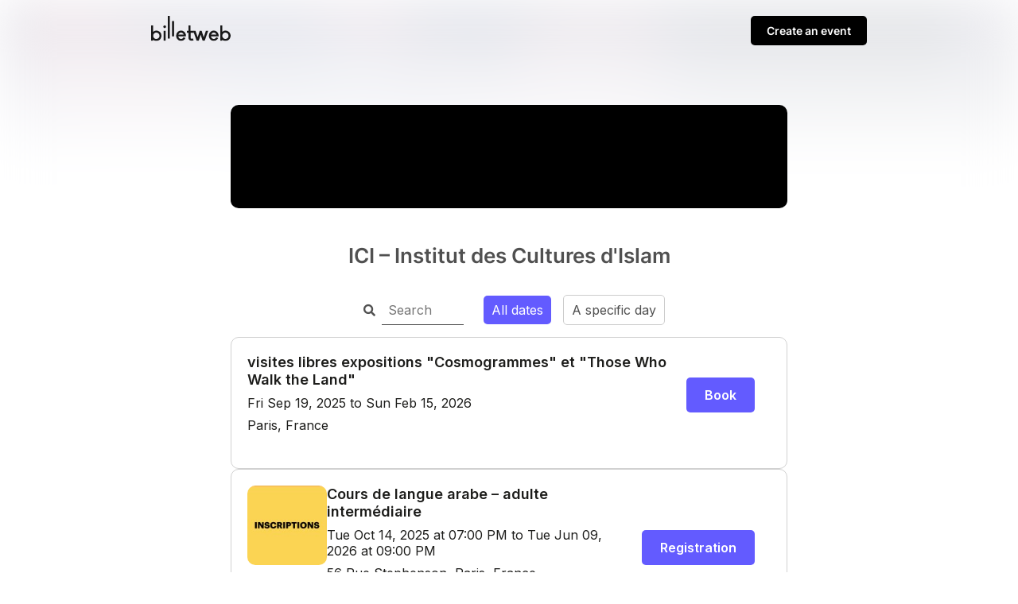

--- FILE ---
content_type: text/html; charset=UTF-8
request_url: https://www.billetweb.fr/multi_event.php?user=50316
body_size: 3530
content:
 <!DOCTYPE html>
<!--[if IE 7 ]>    <html class="ie7 oldie"> <![endif]-->
<!--[if IE 8 ]>    <html class="ie8 oldie"> <![endif]-->
<!--[if IE 9 ]>    <html class="ie9"> <![endif]-->
<!--[if (gt IE 9)|!(IE)]><!--> <html lang="en"> <!--<![endif]-->
<head>
    <meta http-equiv="X-UA-Compatible" content="IE=edge,chrome=1"/>
    <meta charset="utf-8"/>
	<meta http-equiv="Content-Type" content="text/html; charset=utf-8" />
	<meta name="viewport" content="width=device-width, initial-scale=1, maximum-scale=1, user-scalable=no" />
	<meta name="description" content="">
	<meta name="language" content="en-en" />
	<meta name="description" content="">
	<title>ICI – Institut des Cultures d&#039;Islam</title>
	<meta name="description" content=" : ICI – Institut des Cultures d&#039;Islam - Billetweb">
	<link rel="stylesheet" href="/css/bo/jquery-ui.css" type="text/css" media="screen" />
	<link rel="stylesheet" href="/css/bo/jquery.ui.theme.css" type="text/css" media="screen" />
	<link rel="stylesheet" href="/ext/fontawesome/css/all.min.css">
	<link rel="stylesheet" type="text/css" href="/css/shop.css?v=">
	<link rel="stylesheet/less" type="text/css" href="/css/shop.less.css?v=">


	<meta property="og:title" content="ICI – Institut des Cultures d&#039;Islam"/>
	<meta property="og:image" content="https://www.billetweb.fr/files/multi/29384.jpg?v=1687189158"/>
	<meta property="og:image:secure_url" content="https://www.billetweb.fr/files/multi/29384.jpg?v=1687189158" />
	<meta property="og:type" content="website" />
	<meta property="og:url" content="https://www.billetweb.fr/pro/ici-institutdesculturesdislam"/>
	<meta property="og:description" content=""/>
	<meta property="og:updated_time" content="1763020512"/>


	<script type="26d5b1b68cb9ed6cb96be297-text/javascript" language="javascript" src="/js/jquery-1.10.2.js"></script>
	<script type="26d5b1b68cb9ed6cb96be297-text/javascript" language="javascript" src="/js/jquery-ui-1.10.4.custom.min.js"></script>
	<script src="/ext/less.js-master/dist/less.js" type="26d5b1b68cb9ed6cb96be297-text/javascript"></script>



	<script language="javascript" src="/js/shop.js?v=" type="26d5b1b68cb9ed6cb96be297-text/javascript"></script>


</head>
<body class="" data-color="635BFF">
<style>

    @font-face {
	  font-family: 'Inter';
	  font-style: normal;
	  font-weight: 400;
	  font-display: swap;
	  src: url('/css/fonts/Inter/400.woff2') format('woff2');
	}

	@font-face {
	  font-family: 'Inter';
	  font-style: normal;
	  font-weight: 600;
	  font-display: swap;
	  src: url('/css/fonts/Inter/600.woff2') format('woff2');
	}

	@font-face {
	  font-family: 'Inter';
	  font-style: normal;
	  font-weight: 900;
	  font-display: swap;
	  src: url('/css/fonts/Inter/900.woff2') format('woff2');
	}


	#result_header_container, .footer{
		max-width: 900px;
		margin:0 auto;
	}

	#result_header_container{
		margin-bottom:30px;
	}

	#result_header_container img{
		opacity:0.9;
		width:100px;
		display:inline-block;
		vertical-align:middle;
		margin-bottom:10px;
	}

	#result_header{
		padding:20px 0px;
		margin-bottom:50px;
	}


	.promote_bar{
		display:inline-block;
		background:#000;
		font-size:14px;
		padding:10px 20px;
		border-radius:5px;
		font-weight:600;
	}

	.promote_bar a{
		color:#CCC;
		text-decoration:none;
	}



    .page-bg{
		-webkit-transform: translate3d(0, 0, 0);
		background: linear-gradient(to bottom, rgba(255, 255, 255, 0.35) 0%, rgba(255, 255, 255, 1) 350px), url('/files/page/gallery/billetweb.jpg')  no-repeat center center fixed;
		background: -webkit-linear-gradient(to bottom, rgba(255, 255, 255, 0) 0%, rgba(255, 255, 255, 1) 350px), url('/files/page/gallery/billetweb.jpg')  no-repeat center center fixed;
		background: moz-linear-gradient(to bottom, rgba(255, 255, 255, 0) 0%, rgba(255, 255, 255, 1) 350px), url('/files/page/gallery/billetweb.jpg')  no-repeat center center fixed;
        -webkit-filter: blur(30px);
		-moz-filter: blur(30px);
		-o-filter: blur(30px);
		-ms-filter: blur(30px);
		-moz-background-size: cover;
		-webkit-background-size: cover;
		-o-background-size: cover;
		background-size: cover;
		filter: blur(30px);
		position:absolute;
		width:100%;
		height:100%;
		top:0;
		left:0;
		z-index:-1;
		opacity:0.5
	}


	#create_new_event{
		float:right;
	}

	#create_new_event a{
		color:#FFF;
	}

	.page_container{
		max-width:700px;
		margin: 0 auto;
		height:100%;
		position:relative;
		font-family: 'Inter', sans-serif;
	}


	.organizer_cover.avatar{
		text-align: center;
	}

	.organizer_cover.avatar img{
		border: 1px solid #1D1D1B1A;
		border-radius: 100px;
		width: 150px;
		height: 150px;
		object-fit: contain;
	}

	.organizer_cover.cover #organizer_cover{
		border-radius:10px;
	}

	#share_url{
		color: #333;
		border: none;
		max-width: 130px;
		text-align:right;
		font-size:16px;
	}

	.multi_page_header{
		margin: 0 auto;
	}

	.multi_page_header.limited{
		max-width:1040px;
	}

	.header_element{
		display: flex;
		align-items: center;
	    font-size: 16px;
	}


	.header_element a, .header_element img {
	    cursor: pointer;
	}

	.header_element .navButton{
	    background-color: #FFF;
		color:#000;
		font-size: 22px;
		border: none;
		display: flex;
 	   align-items: center;
	}

	.column{
		vertical-align:top;
		display:inline-block;
	}

	.left_column{
		width:100%;
		padding:0px;
		box-sizing: border-box;
	}


	.basket_container{
		border:dashed 2px #CCC;
		height:100px;
		margin-right:10px;
		margin-left:10px;
		margin-top:30px;
		background:#FFF;
	}

	.basket_container .far{
		font-size:30px;
		color:#CCC;
		text-align:center;
	    margin: 0 auto;
	    display: block;
	    margin-top: 20px;
	}

	.description_container{
		font-size:14px;
		padding: 20px 0px;
        margin: 20px 0px;
		padding-bottom:0px;
		margin-bottom:20px;
	}

	.description_container.no_desc{
		text-align:center;
	}

	.description_container .title{
		font-size:26px;
		font-weight:600;
	}

	.description_container .description{
		margin-top:20px;
		font-size: 16px;
        line-height: 25px;
		padding-bottom:30px;
		color: #1D1D1B;
	    opacity: 0.6;
	}

	.default{
		display:none;
	}

	#account_controls{
		display:flex;
		position:relative;
		background: transparent;
		width:100%;
		padding:0px;
		box-sizing: border-box;
		min-height:70px;
	}

	#account_controls .options{
		font-weight: 600;
	    display:flex;
		font-size:16px;
		align-items: center;
	}

	#account_controls .account{
		font-weight: 600;
		padding:15px 0px;
		display:flex;
		margin-left:auto;
		font-size:16px;
		align-items: center;
	}

	#organizer_header{
		background: #FFF;
		text-align: center;
		font-size: 14px;
		box-shadow: 0px 4px 8px #1D1D1B14;
		color: #000;
		padding: 15px;
		margin-bottom:50px;
	}

	#organizer_header .menu_container{
		max-width: 700px;
    	margin: 0 auto;
	}

	.menu_container{
		display:flex;
		width:100%;
		height:100%;
		gap:10px;
	}

	#back_title{
		width:30px;
		flex-grow:1;
	}

	.navButton, .navButtonActive a, .navButtonActive {
	    text-shadow: none;
	    text-decoration: none;
	    font-weight: 600;
	    font-size: 16px;
	    padding: 0px;
	    background-color: #404040;
	    text-align: center;
	    color: #FFFFFF;
	    cursor: pointer;
	    border: 0px solid;
	    border-radius: 5px;
	    -webkit-appearance: none;
	    -webkit-border-radius: 5px;
	    vertical-align: top;
	    display: inline-block;
	    font-family: 'Inter', sans-serif;
	}


    .page-bg{
        -webkit-filter: blur(30px);
		-moz-filter: blur(30px);
		-o-filter: blur(30px);
		-ms-filter: blur(30px);
		-moz-background-size: cover;
		-webkit-background-size: cover;
		-o-background-size: cover;
		background-size: cover;
		filter: blur(30px);
		position:absolute;
		width:100%;
		height:100%;
		top:0;
		left:0;
		z-index:-1;
		opacity:0.5;
	  	background: linear-gradient(to bottom, rgba(255, 255, 255, 0.75) 0%, rgba(255, 255, 255, 1) 200px), url('/files/page/gallery/billetweb.jpg')  no-repeat center center fixed;
		background: -webkit-linear-gradient(to bottom, rgba(255, 255, 255, 0) 0%, rgba(255, 255, 255, 1) 200px), url('/files/page/gallery/billetweb.jpg')  no-repeat center center fixed;
		background: moz-linear-gradient(to bottom, rgba(255, 255, 255, 0) 0%, rgba(255, 255, 255, 1) 200px), url('/files/page/gallery/billetweb.jpg')  no-repeat center center fixed;
        -webkit-filter: blur(30px);
		-moz-filter: blur(30px);
		-o-filter: blur(30px);
		-ms-filter: blur(30px);
		-moz-background-size: cover;
		-webkit-background-size: cover;
		-o-background-size: cover;
	 }

	 .footer{
		text-align:left;
		margin-bottom: 20px;
		margin-top:50px;
	}

	.footer .item{
		margin: 10px;
		font-size:12px;
		display: inline-block;
		color: #10103A;
		opacity: 0.6;
	}

	.footer a{
		text-decoration: none;
		color: #10103A;
		opacity: 0.6;
	}

	.footer .item.right{
		float:right;
	}



	@media (max-width: 820px) {

	   .left_column{
	       padding:20px;
	       padding-top:0px;
	     }

		#account_controls{
			padding:20px;
			min-height:40px;
			padding-bottom: 0px
		}

		.organizer_cover{
		      padding:20px;
		}

		.description_container{
		      margin-top:0px;
		}
	}

	@media (max-width: 640px) {

		 .page-bg{
			background: linear-gradient(to bottom, rgba(255, 255, 255, 0.75) 0%, rgba(255, 255, 255, 1) 150px), url('/files/page/gallery/billetweb.jpg')  no-repeat center center fixed;
			background: -webkit-linear-gradient(to bottom, rgba(255, 255, 255, 0) 0%, rgba(255, 255, 255, 1) 150px), url('/files/page/gallery/billetweb.jpg')  no-repeat center center fixed;
			background: moz-linear-gradient(to bottom, rgba(255, 255, 255, 0) 0%, rgba(255, 255, 255, 1) 150px), url('/files/page/gallery/billetweb.jpg')  no-repeat center center fixed;
			-webkit-filter: blur(30px);
			-moz-filter: blur(30px);
			-o-filter: blur(30px);
			-ms-filter: blur(30px);
			-moz-background-size: cover;
			-webkit-background-size: cover;
			-o-background-size: cover;
		}

		.organizer_cover.avatar img{
			width: 100px;
			height: 100px;
		}

		.header_element .text{
			display:none;
		}

		#share_url{
			max-width: 130px;
		}

		.description_container{
			padding:10px;
		}

		.addthis_button_compact{
			display:none !important;
		}

		#create_new_event{
			display:inline-block;
			margin-top: 4px;
		}

		#result_header{
			padding: 20px 20px;
			padding-bottom: 7px;
			margin-bottom:0px;
		}

		#result_header_container img{
			width:80px;
			margin-bottom:4px;
			margin-top:2px;
		}

		#result_header_container img{
			margin-top: 1px;
			margin-left:1px;
		}

		.promote_bar {
			font-size: 12px;
			padding: 7px 17px;
		}

		#organizer_header{
			margin-bottom:20px;
		}

		.footer{
			text-align:center;
			margin-top:0px;
			padding-bottom: 20px;
		}

		.footer .item{
			display: block;
		}

		.footer .item.right{
			float:none;
		}

	}

	@media (prefers-contrast: more) {
		html {
			background:#FFF !important;
		}
	}

</style>


<script type="26d5b1b68cb9ed6cb96be297-text/javascript">


$(function(){

	$(".url_link").click(function(e){
		var that = $(this);
		that.poshytip({
			className: 'tip-twitter',
			content: 'Copied to clipboard',
			showOn: 'none',
			alignTo: 'target',
			alignX: 'inner-left',
			offsetX: 0,
			offsetY: 5
		});
		that.poshytip('show');
		$(this).select();
	})




	setTimeout(function(){
		$iframe = $('iframe[id^="event"]').first();
		$iframe.load(function(){
			if($iframe.get(0).contentWindow.location.href.includes("shop.php")){
				$(".right_column").hide();
				$(".left_column").css('width','100%');
			}
		});

		if($iframe.contents().find('.basket_menu').length>0){
			$(".right_column").hide();
			$(".left_column").css('width','100%');
		}

	}, 1000);


})



</script>

<div id="result_header_container" >
	<div class="content-wrap content-wrap-header">
		<div id="result_header">
			<a href="/"><img src="/images/front/billetweb_black.svg"></a>
			<div id="create_new_event" class="promote_bar" style="">
				<a href="/">Create an event</a>
			</div>
		</div>
	</div>
</div>

<div class="page_container">


	<div class="organizer_cover cover" >
			<img id="organizer_cover" src="https://www.billetweb.fr/files/multi/29384.jpg?v=1687189158" style="max-width:100%;">
	</div>

	<div class="column left_column">

		<div class="description_container no_desc" >
			<div class="title" style="">ICI – Institut des Cultures d&#039;Islam</div>
		</div>

		<div class="shop_container" style="margin-bottom:100px;">
			<a title="Buy your tickets online" href="/multi_event.php?&multi=29384"  class="shop_frame"  target="_blank" data-margin="0" data-src="/multi_event.php?&multi=29384&margin=no_margin"  data-max-width="100%"  data-initial-height="600"  data-id="29384"  data-resize="1"></a>
			<script type="26d5b1b68cb9ed6cb96be297-text/javascript" src="/js/export.js"></script>
		</div>
	</div>

</div>


<div class="footer">
	<div class="item">© Billetweb 2014 - 2025</div>
	<div class="item right"><a data-link-type="document" href="/xx/legal">Legal Notice</a></div>
	<div class="item right"><a data-link-type="external" href="/xx/contact">Report this page</a></div>
	<div class="item right"><a data-link-type="document" href="/xx/contact">Contact us</a></div>
</div>

<div class="page-bg has_cover"></div>
<script defer src="https://static.cloudflareinsights.com/beacon.min.js/vcd15cbe7772f49c399c6a5babf22c1241717689176015" integrity="sha512-ZpsOmlRQV6y907TI0dKBHq9Md29nnaEIPlkf84rnaERnq6zvWvPUqr2ft8M1aS28oN72PdrCzSjY4U6VaAw1EQ==" data-cf-beacon='{"version":"2024.11.0","token":"77d572fed8794033a3fb6d1b9a0eadb0","server_timing":{"name":{"cfCacheStatus":true,"cfEdge":true,"cfExtPri":true,"cfL4":true,"cfOrigin":true,"cfSpeedBrain":true},"location_startswith":null}}' crossorigin="anonymous"></script>
<script src="/cdn-cgi/scripts/7d0fa10a/cloudflare-static/rocket-loader.min.js" data-cf-settings="26d5b1b68cb9ed6cb96be297-|49" defer></script>

--- FILE ---
content_type: text/html; charset=UTF-8
request_url: https://www.billetweb.fr/multi_event.php?&multi=29384&margin=no_margin
body_size: 4536
content:
 <!DOCTYPE html>
<!--[if IE 7 ]>    <html class="ie7 oldie"> <![endif]-->
<!--[if IE 8 ]>    <html class="ie8 oldie"> <![endif]-->
<!--[if IE 9 ]>    <html class="ie9"> <![endif]-->
<!--[if (gt IE 9)|!(IE)]><!--> <html lang="en"  data-sid="7a23966fd9153ec2e1359c2d33dfbc90"> <!--<![endif]-->
<head>
    <meta http-equiv="X-UA-Compatible" content="IE=edge,chrome=1"/>
    <meta charset="utf-8"/>
	<meta http-equiv="Content-Type" content="text/html; charset=utf-8" />
	<meta name="viewport" content="width=device-width, initial-scale=1, maximum-scale=1, user-scalable=no" />
	<meta name="description" content="">
	<meta name="language" content="en-en" />
	<title>ICI – Institut des Cultures d&#039;Islam</title>

	<link rel="stylesheet" href="/css/bo/jquery-ui.css" type="text/css" media="screen" />
	<link rel="stylesheet" href="/css/bo/jquery.ui.theme.css" type="text/css" media="screen" />
	<link rel="stylesheet" href="/ext/fontawesome/css/all.min.css">
	<link rel="stylesheet" href="/ext/colpick/colpick.css">
	<link rel="stylesheet" type="text/css" href="/css/shop.css?v=254">
	<link rel="stylesheet/less" type="text/css" href="/css/shop.less.css?v=254">
	<link rel="stylesheet" href="/ext/poshytip-1.2/src/tip-twitter/tip-twitter.css" type="text/css" />
	<link href="https://fonts.googleapis.com/css2?family=Inter:wght@400;600;900&display=swap" rel="stylesheet">


	<script type="b0d878d1158ea0712ddf0a92-text/javascript" language="javascript" src="/js/jquery-1.10.2.js"></script>
	<script type="b0d878d1158ea0712ddf0a92-text/javascript" language="javascript" src="/js/jquery-ui-1.10.4.custom.min.js"></script>
	<script src="/ext/less.js-master/dist/less.js" type="b0d878d1158ea0712ddf0a92-text/javascript"></script>



	<script type="b0d878d1158ea0712ddf0a92-text/javascript" language="javascript" src="/ext/poshytip-1.2/src/jquery.poshytip.js"></script>

	<script language="javascript" src="/js/shop.js?v=254" type="b0d878d1158ea0712ddf0a92-text/javascript"></script>
	<script type="b0d878d1158ea0712ddf0a92-text/javascript">

	String.prototype.sansAccent = function(){
	    var accent = [
	        /[\300-\306]/g, /[\340-\346]/g, // A, a
	        /[\310-\313]/g, /[\350-\353]/g, // E, e
	        /[\314-\317]/g, /[\354-\357]/g, // I, i
	        /[\322-\330]/g, /[\362-\370]/g, // O, o
	        /[\331-\334]/g, /[\371-\374]/g, // U, u
	        /[\321]/g, /[\361]/g, // N, n
	        /[\307]/g, /[\347]/g, // C, c
	    ];
	    var noaccent = ['A','a','E','e','I','i','O','o','U','u','N','n','C','c'];

	    var str = this;
	    for(var i = 0; i < accent.length; i++){
	        str = str.replace(accent[i], noaccent[i]);
	    }

	    return str;
	}

	function getCustomParam(){
		var string="";
		$(".custom_dropdown.selected").each(function( index ) {
			if($(this).data('key').length>0)
				string+=encodeURIComponent($(this).data('key'))+":"+encodeURIComponent($(this).data('value'))+",";
		})

		return string;
	}

	function imgError(image) {
	    image.onerror = "";
	    image.src = "/images/shop/tickets.jpg";
	    image.width= "200";
	    return true;
	}

	function filter(search_val){

		 var found_items = [];
		 $(".multi_event_list").hide();
		 $("#no_results").hide();
		 $(".filterable").show();

		 if(search_val.length>0)
			  $("#search_clear").show();
		  else
			  $("#search_clear").hide();

		 if(search_val.length>1){

			$(".filterable").hide();
			var words= search_val.sansAccent().replace('+',' ').split(' ');
			for (var j = 0; j < words.length; j++) {

				if(words.length>1 && words[j].length<3){
					continue;
				}

				$(".filterable").each(function( index ) {
					var that = $(this);
					that.find(".searchable").each(function( index ) {
				 		if($(this).text().sansAccent().toUpperCase().indexOf(words[j].toUpperCase()) !== -1){
				 			that.show();
						 }
					 });
				})
			 }

			if($(".searchable:visible").length==0){
				 $("#no_results").show();
			}

		 }
		 else{
			 $(".multi_event_list").show();
		 }
	}

	$(function(){

		$("#search").keyup(function() {
			var search_val=$("#search").val();
			filter(search_val);
		});

		$('.multi_event_desc_show').on('click', function(event) {
			event.stopPropagation();
			var that = $(this);
			var bloc = that.parents('.multi_event_container').first();
			var height = bloc.find('.multi_event_button').first().height();
			if(!$(this).parents('.multi_event_container').first().hasClass('offer')){
				$.get( "/tools.php?description="+$(this).data('event'), function(data){
					that.hide();
					bloc.find('.multi_event_button').css('height',height);
					bloc.find('.multi_event_intro').toggle();
					bloc.find('.multi_event_desc').html(data);
					bloc.find('.multi_event_desc').show();
					bloc.find('.multi_event_desc_hide').show();
					if($(window).width()<640 && data.length>1000)
					bloc.find('.multi_event_picture').hide();
				});
			}
			else{
				$(this).parents('.multi_event_container').first().find('.multi_event_desc').slideToggle();
				that.hide();
				bloc.find('.multi_event_intro').toggle();
				bloc.find('.multi_event_desc').show();
				bloc.find('.multi_event_desc_hide').show();
			}
		 });


		$('.multi_event_desc_control_compact').on('click', function(event) {
			event.stopPropagation();
			var that = $(this);

			if(!$(this).parents('.multi_event_container').first().hasClass('offer')){
				$.get( "/tools.php?description="+$(this).data('event'), function(data){
					that.parents('.multi_event_container').first().find('.multi_event_intro').toggle();
					that.parents('.multi_event_container').first().find(".multi_event_desc").html(data);
					that.parents('.multi_event_container').first().find(".multi_event_desc").slideToggle();
				});
			}
			else{
				$(this).parents('.multi_event_container').first().find('.multi_event_desc').slideToggle();
			}
		 });

		$('.multi_event_desc_hide').on('click', function(event) {
			event.stopPropagation();
			$(this).hide();
			$(this).parent().find('.multi_event_desc').hide();
			$(this).parent().find('.multi_event_intro').show();
			$(this).parent().find('.multi_event_desc_show').show();
			$(this).parent().parent().find('.multi_event_picture').show();
		 });



		$("#filter_date_datepicker_show").on('click', function(event) {
			$(this).hide();
			$(this).next().show();
			$(".datepicker").first().datepicker('show');
		 });

		$(".filter_date_datepicker input").on('change', function(event) {
			naviguateTo(replaceUrlParam(window.location.href,"date",$(this).val()));
		});

		$(".filter_date").on('click', function(event) {
			naviguateTo(replaceUrlParam(window.location.href,"date",$(this).data('date')));
		});

		$(".reset_filter").on('click', function(event) {
			href = window.location.href;
			href=replaceUrlParam(href,"events","");
			href=replaceUrlParam(href,"name","");
			href=replaceUrlParam(href,"tag","");
			href=replaceUrlParam(href,"filters","");
			href=replaceUrlParam(href,"event_id","");
			naviguateTo(href);
		});


		$(".filter_events").on('click', function(event) {
			naviguateTo(replaceUrlParam(window.location.href,"events",""));
		 });

		$(".filter_name").on('click', function(event) {
			naviguateTo(replaceUrlParam(window.location.href,"name",""));
		 });

		$("#switch_to_calendar").on('click', function(event) {
			naviguateTo(replaceUrlParam(window.location.href,"view","calendar"));
		 });

		$("#switch_to_list").on('click', function(event) {
			naviguateTo(replaceUrlParam(window.location.href,"view","list"));
		 });

		$(".custom_dropdown .item").on('click', function(event) {
			$(this).parents('.custom_dropdown').data('value',encodeURIComponent($(this).data('value'))).addClass('selected');
			naviguateTo(replaceUrlParam(window.location.href,"filters",getCustomParam()));
		});



		$(".custom_dropdown").on('click', function(event) {
			var this_visible=false;
			if($(this).find('.menu:visible').length>0){
				this_visible=true;
			}
			$(".custom_dropdown .menu").hide();
			if($(this).find('.clear:visible').length>0){
				$(this).data('key','');
				naviguateTo(replaceUrlParam(window.location.href,"filters",getCustomParam()));
			}
			else{
				if(!this_visible)
					$(this).find('.menu').toggle();
			}
		 });

		if(getURLParameter('date')!=false){
			var date = getURLParameter('date');
			$('.filter_date').removeClass('selected');
			$('.filter_date[data-date="'+date+'"]').addClass('selected');
			if($('.filter_date[data-date="'+date+'"]').length==0){
				$("#filter_date_datepicker_show").hide();
				$(".filter_date_datepicker").show();
				$(".filter_date_datepicker input").val(date);
			}
		}

		if(getURLParameter('name')!=false){
			var name = getURLParameter('name');
			$('.filter_name').show();
			$('.filter_name').nextAll().hide();
		}

		if(getURLParameter('events')!=false){
			var name = getURLParameter('events');
			$('.filter_events').show();
			$('.filter_events').nextAll().hide();
		}

		if(getURLParameter('demo')!=false){
			$("#switch_to_calendar").show();
			$("#filter_date_datepicker_show").hide();
		}





		$('.multi_event_tile_description_show').click(function(e) {
			e.preventDefault();
			e.stopPropagation();

		    if($(this).hasClass('active')){
				$(this).poshytip('hide');
			}
		    else{
		    	$(this).poshytip('show');
		    }
		    $(this).toggleClass('active');
		});

		//autozoom tiles
		if($(".multi_event_tile").length>0){
			var gap = 20;
			var tile_per_row = Math.round(($("#shop").width()+gap)/($(".multi_event_tile").first().width()+gap));
			if(tile_per_row==1)
				tile_per_row=2;
			var modulo = ($("#shop").width()%$(".multi_event_tile").first().width());
			if(modulo>10){
				var ratio = ($("#shop").width()+gap)/($(".multi_event_tile").first().width()+gap+3);
				$(".multi_event_container_tile").css('zoom',ratio/tile_per_row);
			}
		}

		$(".multi_event_tile_description_show").each(function( index ) {
			$(this).poshytip({
				className: 'tip-twitter',
				alignTo: 'target',
				alignX: 'center',
				alignY: 'bottom',
				offsetX: 15,
				showTimeout: 300,
				unsecure:true,
				'content':  function(updateCallback) {
					$.get( "/tools.php?description="+$(this).data('event'), function( data ) {
						updateCallback(data);
					});
					return 'Chargement...';
				},
			});
		});

		$(".tip-twitter").click(function(e) {
		    e.preventDefault();
			e.stopPropagation();
			$(".multi_event_tile_description_show").poshytip('hide');
		});

		$(".tip-twitter").css('max-height',$(window).height()*0.75);

		if(getURLParameter('from_event')!=false && $("#multi_event_container_"+getURLParameter('from_event')).length>0){
			setTimeout(function () {
				scrollTo($("#multi_event_container_"+getURLParameter('from_event')).position().top);
			}, 500);
		}

		$(".multi_event_date").each(function( index ) {
			if(($(window).width()<640 && $(this).html().length>50))
				$(this).html($(this).html().replace(' au ',' <br>au '));
		});




	});

	</script>



</head>
<body class="multi_body   " data-color="635BFF">



<style>


	.organizer_page .agenda_promote{
		display:none;
	}

	.multi_body.tile_view{
		text-align:center;
	}

	.tile_view #shop{
		min-height:500px;
	}

	.tip-twitter{
		background:#FFF;
		color:#000;
		border:solid 1px #AAA;
		overflow:hidden;
	    overflow-y: auto;
	}

	.tip-twitter img{
		max-width:100%;
	}

	.tip-twitter .tip-arrow-bottom{
		display:none;
	}

	.tip-twitter .tip-inner {
	    font: 16px/16px 'Lucida Grande',sans-serif;
	    line-height: 18px;
	}

	#shop{
		display:flex;
		flex-direction: column;
		gap:20px;
	}

	#shop{
		display:flex;
		flex-direction: column;
		gap:20px;
	}

	.multi_body #multi_event_list{
		display:flex;
		flex-direction: column;
		gap:20px;
	}

	.multi_body.tile_view #multi_event_list{
		display:flex;
		flex-direction: row;
		gap:20px;
		flex-wrap: wrap;
	}

	@media (max-width: 640px) {
		.tip-twitter{
			width: 100% !important;
		    max-width: 100% !important;
		    left: 0px !important;
		    box-sizing: border-box;
		}
	}

</style>


<section id="shop" event="29384"  class="user_page no_margin">

<div id="fallback">
	Display fullscreen
</div>

<div class="filter_container">
	<div class="">


		<div class="filter_item" style="border:none;"><span class="fa fa-search" style="font-size:15px;"> </span> <input id="search" placeholder="Search" style="border: none; border-bottom: solid 1px; padding: 8px; width: 87px; outline: none; font-size: 16px; border-radius: 0px;">	</div>


		<span class="filter_date filter_item selected" data-date="" style="">All dates <span class="clear" style="display:none;"><span class="far fa-times"></span></span> </span>
		<span id="filter_date_datepicker_show" class="filter_item" style=""> A specific day <span class="clear" style="display:none;"><span class="far fa-times"></span></span></span>
		<span style="display:none;" class="filter_date_datepicker"><input type="text" class="datepicker"></span>
		<span id="switch_to_calendar" style="display:none;" class="filter_item"><span class="far fa-calendar-alt"></span> Calendar</span>



	</div>
</div>



<div id="multi_event_list">

 <div id="multi_event_container_1285815" class="gap_check multi_event_container filterable multi_event_list     location   " >
   <div class="multi_event_info">
 		 <div class="multi_event_picture">
 		 </div>
 		 <div class="multi_event_info_text no_image">
 		 	 <div>
		    	 <div class="multi_event_name searchable">
		    	 	<span class="multi_event_name_span"> visites libres expositions &quot;Cosmogrammes&quot; et &quot;Those Who Walk the Land&quot;</span>
		    	 	<span data-event="1285815" class="multi_event_desc_control_compact" style="display:none;"><a><span class="far fa-info-circle" ></span><span>More info</span></a></span>
		    	 </div>
	    	 </div>
	    	 <div class="multi_event_date" style="">
	    	 	<span class="text">Fri Sep 19, 2025 to Sun Feb 15, 2026</span>
	    	 </div>
	    	 <div class="multi_event_place" style="">
	    	 	<span class="text searchable">Paris, France</span>
	    	 </div>
	    	 <div data-event="1285815" class="multi_event_desc_show multi_event_desc_control" style="display:none;"><a>More information</a></div>
	    	 <div class="multi_event_desc_hide multi_event_desc_control" style="display:none;"><a>Hide description</a></div>
	    	 <div class="multi_event_desc searchable" style="display:none;"></div>
			 <div class="multi_event_tags searchable" style="display:none;"></div>
    	 </div>
   </div>
   <div class="multi_event_button">


   		<a class="naviguate custom_color_block " href="https://www.billetweb.fr/shop.php?event=expo-sara&multi=29384&margin=no_margin&color=635BFF&margin=no_margin&color=635BFF&from_multi=1">Book</a>

    </div>
</div>
 <div id="multi_event_container_1280089" class="gap_check multi_event_container filterable multi_event_list  border   location   " >
   <div class="multi_event_info">
 		 <div class="multi_event_picture">
 		 	<img src="/files/event/150/1280089.jpg?v=1686227224">
 		 </div>
 		 <div class="multi_event_info_text ">
 		 	 <div>
		    	 <div class="multi_event_name searchable">
		    	 	<span class="multi_event_name_span">Cours de langue arabe – adulte intermédiaire</span>
		    	 	<span data-event="1280089" class="multi_event_desc_control_compact" style=""><a><span class="far fa-info-circle" ></span><span>More info</span></a></span>
		    	 </div>
	    	 </div>
	    	 <div class="multi_event_date" style="">
	    	 	<span class="text">Tue Oct 14, 2025 at 07:00 PM to Tue Jun 09, 2026 at 09:00 PM</span>
	    	 </div>
	    	 <div class="multi_event_place" style="">
	    	 	<span class="text searchable">56 Rue Stephenson, Paris, France</span>
	    	 </div>
	    	 <div data-event="1280089" class="multi_event_desc_show multi_event_desc_control" style=""><a>More information</a></div>
	    	 <div class="multi_event_desc_hide multi_event_desc_control" style="display:none;"><a>Hide description</a></div>
	    	 <div class="multi_event_desc searchable" style="display:none;"></div>
			 <div class="multi_event_tags searchable" style="display:none;">cours;enseignement;pédagogie;adultes;arabe</div>
    	 </div>
   </div>
   <div class="multi_event_button">


   		<a class="naviguate custom_color_block " href="https://www.billetweb.fr/cours-de-langue-arabe-adulte-intermediaire1&multi=29384&margin=no_margin&color=635BFF&parent=ici-institutdesculturesdislam&margin=no_margin&color=635BFF">Registration</a>

    </div>
</div>





</div>

<div id="no_results" class="multi_event_container" style="display:none;">
   <div class="multi_event_info multi_event_info_empty">
  		 No result
   </div>
</div>



<script defer src="https://static.cloudflareinsights.com/beacon.min.js/vcd15cbe7772f49c399c6a5babf22c1241717689176015" integrity="sha512-ZpsOmlRQV6y907TI0dKBHq9Md29nnaEIPlkf84rnaERnq6zvWvPUqr2ft8M1aS28oN72PdrCzSjY4U6VaAw1EQ==" data-cf-beacon='{"version":"2024.11.0","token":"77d572fed8794033a3fb6d1b9a0eadb0","server_timing":{"name":{"cfCacheStatus":true,"cfEdge":true,"cfExtPri":true,"cfL4":true,"cfOrigin":true,"cfSpeedBrain":true},"location_startswith":null}}' crossorigin="anonymous"></script>
<script src="/cdn-cgi/scripts/7d0fa10a/cloudflare-static/rocket-loader.min.js" data-cf-settings="b0d878d1158ea0712ddf0a92-|49" defer></script>

--- FILE ---
content_type: image/svg+xml
request_url: https://www.billetweb.fr/images/front/billetweb_black.svg
body_size: 1289
content:
<?xml version="1.0" encoding="utf-8"?>
<svg viewBox="0 0 214.62 69.67" xmlns="http://www.w3.org/2000/svg">
  <defs>
    <style>.cls-1{fill:#0080c5;}</style>
  </defs>
  <g id="Calque_2" data-name="Calque 2">
    <g id="Calque_2-2" data-name="Calque 2">
      <path class="cls-1" d="M0,26.51H5.57l0,0V44.46h0a6.64,6.64,0,0,1,1.19-1.18A11.2,11.2,0,0,1,14,40.75h0a13.71,13.71,0,0,1,8.61,3,18.18,18.18,0,0,1,1.54,1.42,15.07,15.07,0,0,1,2.87,4.61,14.75,14.75,0,0,1-.78,12.45,16.35,16.35,0,0,1-1.62,2.4,17.12,17.12,0,0,1-1.83,1.83,14.51,14.51,0,0,1-1.51,1,13.41,13.41,0,0,1-7.16,2.11h-.38a14.26,14.26,0,0,1-3.74-.61,10,10,0,0,1-2-.9A12.76,12.76,0,0,1,6.56,67c-.31-.29-.63-.61-1-1V69H0V26.54ZM5.6,55.17v.14a8.85,8.85,0,0,0,1.71,5.25,10.19,10.19,0,0,0,1.07,1.22l.53.47a9.77,9.77,0,0,0,1.59,1,8.38,8.38,0,0,0,3.51.81,8.23,8.23,0,0,0,6.15-2.72,9.92,9.92,0,0,0,1.48-2.24,9.16,9.16,0,0,0,.84-3.83v-.11a9.06,9.06,0,0,0-2.17-5.92,8.28,8.28,0,0,0-6.39-2.9,8.41,8.41,0,0,0-3.62.93A7.68,7.68,0,0,0,8.56,48.5a11,11,0,0,0-1,1.07A8.83,8.83,0,0,0,5.6,55.17Z" style="fill: rgb(0, 0, 0);"/>
      <path class="cls-1" d="M36.45,26.51h.23a3.62,3.62,0,0,1,3.54,3.57v.17a3.62,3.62,0,0,1-3.57,3.57h-.18a3.49,3.49,0,0,1-2.43-1,3.65,3.65,0,0,1-.81-1.13,3.33,3.33,0,0,1-.32-1.39v-.23A3.62,3.62,0,0,1,34,27.55l.43-.37A3.67,3.67,0,0,1,36.45,26.51Zm2.93,14.68V69l0,0H33.78l0,0V41.19Z" style="fill: rgb(0, 0, 0);"/>
      <path class="cls-1" d="M44.89,0h5.73V62.7l0,0H45.05l0,0V0Z" style="fill: rgb(0, 0, 0);"/>
      <path class="cls-1" d="M56.42,14.44H62l0,0V56.88l0,0H56.42l0,0V14.47Z" style="fill: rgb(0, 0, 0);"/>
      <path class="cls-1" d="M80.35,40.75h.84a12.32,12.32,0,0,1,8.15,3.4A14.38,14.38,0,0,1,92,47.39a15.73,15.73,0,0,1,2.12,7.84v.87q0,.81-.12.81H73.21a9.12,9.12,0,0,0,2.21,4.64,7.11,7.11,0,0,0,5.33,2.52c2.52,0,4.63-1.26,6.33-3.8a4.49,4.49,0,0,1,.58-1c3.32,1.51,5,2.28,5,2.32a18.42,18.42,0,0,1-1.83,3q-4.27,5-10.07,5H80.7q-6,0-10.27-5.31a15.24,15.24,0,0,1-3-9.08v-.11a14.91,14.91,0,0,1,5.19-11.49A12.64,12.64,0,0,1,80.35,40.75ZM73.73,51.63H87.8v0a9.71,9.71,0,0,0-2.26-3.36,7.24,7.24,0,0,0-4.82-1.89c-2.64,0-4.82,1.4-6.52,4.21Z" style="fill: rgb(0, 0, 0);"/>
      <path class="cls-1" d="M100.93,26.51h5.57l0,0V41.16h7.53L116,46.8h-9.43v14A2.19,2.19,0,0,0,107.64,63a3.25,3.25,0,0,0,1.56.41,10.16,10.16,0,0,0,3.22-.76l.23-.11,2.09,5.25c-.46.19-1.22.44-2.26.75a13.66,13.66,0,0,1-3.25.47h-.06A8.77,8.77,0,0,1,104,67.29a10.23,10.23,0,0,1-1.07-.92l-.5-.64a5.9,5.9,0,0,1-.72-1.19,8.57,8.57,0,0,1-.79-3.54V46.79H96.81l0,0V41.19l0,0h4.12Z" style="fill: rgb(0, 0, 0);"/>
      <path class="cls-1" d="M119.59,41.18s.25.68.7,2L124.87,57l.78,2.33,4.09-13.2,1.54-5h5a1.71,1.71,0,0,1,.15.49l3.91,12.56,1.57,5.11a15.85,15.85,0,0,0,.72-2l4.5-13.67.84-2.46h6.18v0L149.5,54.73l-4.3,12.51L144.62,69h-5.57a3.09,3.09,0,0,1-.26-.82q-1.24-3.85-2.35-7.48l-2.64-8.53h0l-3.95,12.62L128.52,69h-5.59s-.2-.52-.53-1.54l-4.11-12-4.41-12.82-.47-1.45Z" style="fill: rgb(0, 0, 0);"/>
      <path class="cls-1" d="M168.63,40.75h.84a12.32,12.32,0,0,1,8.15,3.4,15,15,0,0,1,2.64,3.24,15.72,15.72,0,0,1,2.11,7.84v.87c0,.54,0,.81-.11.81H161.49a9.12,9.12,0,0,0,2.2,4.64A7.15,7.15,0,0,0,169,64.07c2.51,0,4.62-1.26,6.32-3.8a4.27,4.27,0,0,1,.59-1q5,2.26,5,2.32a17.08,17.08,0,0,1-1.83,3q-4.26,5-10.06,5H169q-6,0-10.27-5.31a15.29,15.29,0,0,1-2.95-9.08v-.11a14.91,14.91,0,0,1,5.19-11.49A12.62,12.62,0,0,1,168.63,40.75ZM162,51.63h14.07v0a9.71,9.71,0,0,0-2.26-3.36A7.26,7.26,0,0,0,169,46.35q-4,0-6.52,4.21Z" style="fill: rgb(0, 0, 0);"/>
      <path class="cls-1" d="M186.54,26.51h5.54l0,0V44.46h0a7,7,0,0,1,1.19-1.18,11.24,11.24,0,0,1,7.23-2.53h0a13.71,13.71,0,0,1,8.61,3,18.18,18.18,0,0,1,1.54,1.42,15.27,15.27,0,0,1,2.87,4.61,14.75,14.75,0,0,1-.78,12.45,15.73,15.73,0,0,1-1.63,2.4,16.32,16.32,0,0,1-1.82,1.83,15.66,15.66,0,0,1-1.51,1,13.45,13.45,0,0,1-7.17,2.11h-.38a14.32,14.32,0,0,1-3.74-.61,10.22,10.22,0,0,1-2-.9A12,12,0,0,1,193.06,67c-.31-.29-.63-.61-.95-1V69h-5.6V26.54Zm5.57,28.66v.14a8.85,8.85,0,0,0,1.71,5.25,10.19,10.19,0,0,0,1.07,1.22l.52.47a9.79,9.79,0,0,0,1.6,1,8.38,8.38,0,0,0,3.51.81,8.23,8.23,0,0,0,6.15-2.72,10.27,10.27,0,0,0,1.48-2.24,9.16,9.16,0,0,0,.84-3.83v-.11a9.07,9.07,0,0,0-2.18-5.92,8.28,8.28,0,0,0-6.38-2.9,8.49,8.49,0,0,0-3.63.93,7.68,7.68,0,0,0-1.74,1.22,9.38,9.38,0,0,0-1,1.07A8.77,8.77,0,0,0,192.11,55.17Z" style="fill: rgb(0, 0, 0);"/>
    </g>
  </g>
</svg>

--- FILE ---
content_type: application/javascript
request_url: https://www.billetweb.fr/js/shop.js?v=254
body_size: 20562
content:

function are_cookies_enabled(){
    document.cookie="testcookie";
    cookieEnabled = (document.cookie.indexOf("testcookie") != -1) ? true : false;
    return (cookieEnabled);
}

function removeTax(price){
	return parseFloat(($('#tax').value) ? price/(1+$('#tax').value/100):price); 
}

function getDecliningPrice(base_price,quantity,declining_string){
	var declining = declining_string.split(',');
	var last_price=base_price;
	for (j = 0; j < declining.length; j += 1) {
		if(parseInt(quantity+1)>parseInt(declining[j].split('=')[0])){
			last_price=declining[j].split('=')[1];
		}
	}
	return last_price;
}

function updateTicketAmount(id_billet){

	
	if ($('#quantity_'+id_billet).length ) {
		
		if($("#quantity_"+id_billet).is('input[type=radio]')){
			var quantity = $('#quantity_'+id_billet).prop('checked')?1:0;
		}
		else{
			var quantity = $('#quantity_'+id_billet).val();
		}
		
		
		$('#quantity_'+id_billet).parent().toggleClass('selected',quantity>0);
		
		if(quantity>0 && $('#donation_amount_'+id_billet).length>0){
			$('#donation_amount_'+id_billet).removeClass('error');
			if($('#donation_amount_'+id_billet).val()==""){
				$('#donation_amount_'+id_billet).val('');
				$('#donation_amount_'+id_billet).addClass('error');
			}
			
			var donation_amount=parseFloat($('#donation_amount_'+id_billet).data('min'));
			if($('#donation_amount_'+id_billet).data('min')>0 &&  parseFloat($('#donation_amount_'+id_billet).val())>0 && parseFloat($('#donation_amount_'+id_billet).val()) < donation_amount){
				$('#donation_amount_'+id_billet).val($('#donation_amount_'+id_billet).data('min'));
			}
			
			var total = quantity * parseFloat($('#donation_amount_'+id_billet).val());
			var total_displayed = quantity * parseFloat($('#donation_amount_'+id_billet).val());
		}
		else{
			if($("#quantity_"+id_billet).attr('declining')){
				var total_price_sumed=0;
				for (i = 0; i < quantity; i += 1) {
					var price = getDecliningPrice($('#price_'+id_billet).val(),i,$("#quantity_"+id_billet).attr('declining'));
					total_price_sumed+=parseFloat(price);
				}
				var total =  total_price_sumed;
				var total_displayed = total_price_sumed;
			}
			else{
				var total =  quantity * $('#price_'+id_billet).val();
				var total_displayed = quantity * $('#price_'+id_billet).data('displayed');
			}
			
		}
		
		var total = total.toFixed(2).replace(/[.,]00$/, "");
		var total_displayed= total_displayed.toFixed(2).replace(/[.,]00$/, "");
		
		$('#amount_'+id_billet).val(total);
		$('#amount_'+id_billet).data('displayed',total_displayed);
		
		
		updateTotal();
		
		if($("#quantity_"+id_billet).is('input[type=radio]')){

		}
		else{
			if($('#quantity_'+id_billet).val()>0 && $(".shop_step1_quantity_select").length>0){
				$('#quantity_'+id_billet).parents('tr').addClass('selected');
				if($("#offline_mode").length==0 && $('#quantity_'+id_billet).parents('tr').hasClass('is_pass') && $('#message').html()!=$("#sales_basket_next_step").html()){
					var init = $('#message').html();
					$('#quantity_'+id_billet).parents('tr').find('.shop_step1_choice').show();
					$('#quantity_'+id_billet).parents('tr').addClass('with_choice');
				}
			}
			else{
				$('#quantity_'+id_billet).parents('tr').find('.shop_step1_choice').hide();
				$('#quantity_'+id_billet).parents('tr').removeClass('selected');
				$('#quantity_'+id_billet).parents('tr').removeClass('with_choice');
			}
		}
		
	}
}


function addQuantity(ticket){
	if($("#quantity_"+ticket).is('input[type=radio]')){
		$("#quantity_"+ticket).click();
	}
	else{
		if($("#quantity_"+ticket+" option:selected").next().val()!=undefined){
			$("#quantity_"+ticket).val($("#quantity_"+ticket+" option:selected").next().val());
		}
	}
	updateTicketAmount(ticket);
	setTimeout(function () {checkBasketConditions();}, 300);
}

function removeQuantity(ticket){
	if($("#quantity_"+ticket+" option:selected").prev().val()!=undefined)
	$("#quantity_"+ticket).val($("#quantity_"+ticket+" option:selected").prev().val());
	updateTicketAmount(ticket);
	setTimeout(function () {checkBasketConditions();}, 300);
}

function updateDonationAmount(id_billet){

	if(!isNaN($('#quantity_'+id_billet).val()))
		$('#amount_'+id_billet).val($('#donation_amount_'+id_billet).val()*$('#quantity_'+id_billet).val());
	
	if($('#quantity_'+id_billet).is("select") && $('#quantity_'+id_billet).val()=="0" && $('#donation_amount_'+id_billet).val()!="0"){
		$('#quantity_'+id_billet+' option:selected').next().prop('selected', true);
	}
	
	if($('#quantity_'+id_billet).is("select") && $('#quantity_'+id_billet).val()>"0" && ($('#donation_amount_'+id_billet).val()=="0" || $('#donation_amount_'+id_billet).val()=="") && $('#donation_amount_'+id_billet).data('min')>"0.29"){
		$('#quantity_'+id_billet+'').prop("selectedIndex", 0);
	}
	
	if($('#quantity_'+id_billet).is("select") && $('#quantity_'+id_billet).val()=="" && $('#donation_amount_'+id_billet).val()!="0"){
		$('#quantity_'+id_billet).val('1');
	}
	
	if($('#quantity_'+id_billet).attr('type')=="radio"  && ($('#donation_amount_'+id_billet).val()>0 && $('#donation_amount_'+id_billet).val().length>0)){
		$('#quantity_'+id_billet).attr('checked',true);
	}
	
	if($('#quantity_'+id_billet).attr('type')=="radio"  && ($('#donation_amount_'+id_billet).val()=="0" || $('#donation_amount_'+id_billet).val()=="")){
		$('#quantity_'+id_billet+"_no").prop('checked',true);
	}
	
	updateTicketAmount(id_billet);
	updateTotal();
	
}


function updateTotal(){
	var total = 0;
	var total_count_ticket = 0;
	
	$(".shop_step1_quantity_select").each(function(){
		if(($(this).val()>0)){
			total_count_ticket += parseFloat($(this).val());
		}
		$(this).toggleClass('ten',$(this).val()>9);
	});	
	
	$("input[id^='amount_']").each(function(){
		var select = $(this).parents('.shop_step1_ticket').first().find('.shop_step1_quantity_select');
		if($(this).val().length && $(this).data('displayed') && !isNaN($(this).data('displayed'))){
			if(select.length && select.is('input[type=radio]')){
				if(select.is(':checked'))
					total += parseFloat($(this).data('displayed'));
			}
			else{
				total += parseFloat($(this).data('displayed'));
			}
		}
	});
	
	if($('#admin_view').length==0 && $('#payment_card_icon').length>0 && total>=9999){
		alert($('#sales_basket_amount_exceed').html()+" 9999€");
	}
	
	if(typeof $currency!= "undefined"){
		total=total*$currency_rate;
	}

	$('#total_amount').val(total);
	$('#total_ticket_count').html(total_count_ticket);
	
	$('#total').text(total.toFixed(2)); 
	
	if(typeof local_postupdate != "undefined")
		local_postupdate();
}

function checkFlexGap() {
  // create flex container with row-gap set
  var flex = document.createElement("div");
  flex.style.display = "flex";
  flex.style.flexDirection = "column";
  flex.style.rowGap = "1px";

  // create two, elements inside it
  flex.appendChild(document.createElement("div"));
  flex.appendChild(document.createElement("div"));

  // append to the DOM (needed to obtain scrollHeight)
  document.body.appendChild(flex);
  var isSupported = flex.scrollHeight === 1; // flex container should be 1px high from the row-gap
  flex.parentNode.removeChild(flex);

  return isSupported;
}

function basketInit(){
	if(typeof conditions != "undefined")
	$.each(conditions, function(idx, obj) {
		if(obj.hasOwnProperty("min") || obj.hasOwnProperty("equal")){
			var total = 0;
			var min = obj.hasOwnProperty("min")?obj.min:obj.equal;
			$.each(obj.tickets, function(id, ticket) {
				if($("#quantity_"+ticket).length && !isNaN($("#quantity_"+ticket).val()))
					total=total+1;
			});
			if(total==1 && min==1){
				$("#quantity_"+obj.tickets[0]+' option:selected').next().prop('selected', true);
			}
		}
	});
}

function checkBasketConditions(submit_button, loading){
	
	
	if(submit_button!=null){
		var error_highlight=true;
	}
	else{
		var error_highlight=false;
	}
	
	
	var global_error=false;
	$('select').removeClass("error");
	$('.pass_tips').remove();
	
	if(loading==null){
		$(".shop_step1_ticket").removeClass("special");
	}
	$(".shop_step1_quantity_select").removeClass("error");
	
	var to_lock = [];
	var to_unlock = [];
	
	
	if(typeof conditions != "undefined")
	$.each(conditions, function(idx, obj) {
		
		var total = 0;
		var error=false;
		var tips ="";



		if(obj.hasOwnProperty("condition") || obj.hasOwnProperty("unlock")  || obj.hasOwnProperty("lock") || obj.hasOwnProperty("requiredby")){
			
			if(obj.tickets=="0"){
				$('.shop_step1_quantity_select').each(function () {
					total+=!isNaN($(this).val())?parseInt($(this).val()):0;
				});
			}
			else{
				$.each(obj.tickets, function(id, ticket) {
					var item = $('[id ^="'+ticket.split('_')[0]+'"][id $="'+ticket.split('_')[2]+'"]').find('.shop_step1_quantity_select').first();
					if(item.length && !isNaN(item.val())){
						if(item.is('select') || (item.is('input[type=radio]') && item.val()==1 && item.is(':checked'))){
							total=parseFloat(total)+parseFloat(item.val());
						}
					}
				});
			}
			
			if(obj.hasOwnProperty("unlock")){
				if(total<obj.min || total>obj.max){
					$.each(obj.unlock, function(id, ticket) {
						var item = $('[id ^="'+ticket.split('_')[0]+'"][id $="'+ticket.split('_')[2]+'"]').find('.shop_step1_quantity_select').first();
						item.parents('tr').addClass('disabled');
						if(item.is('input[type=radio]')){
							item.prop('disabled', true);
							item.prop('checked', false);
						}
						else{
							item.attr('disabled', 'disabled');
							item.prop("selectedIndex", 0);
						}
					});
				}
				else{
					$.each(obj.unlock, function(id, ticket) {
						var item = $('[id ^="'+ticket.split('_')[0]+'"][id $="'+ticket.split('_')[2]+'"]').find('.shop_step1_quantity_select').first();
						to_unlock.push(item);
					});
				}
			}
			if(obj.hasOwnProperty("lock")){
				if(total<obj.min || total>obj.max){
					$.each(obj.lock, function(id, ticket) {
						var item = $('[id ^="'+ticket.split('_')[0]+'"][id $="'+ticket.split('_')[2]+'"]').find('.shop_step1_quantity_select').first();
						item.prop('disabled', false);
						item.attr('disabled', false);
						item.parents('tr').removeClass('disabled');
					});
				}
				else{
					$.each(obj.lock, function(id, ticket) {
						var item = $('[id ^="'+ticket.split('_')[0]+'"][id $="'+ticket.split('_')[2]+'"]').find('.shop_step1_quantity_select').first();
						to_lock.push(item);
					});
				}
			}
			if(obj.hasOwnProperty("requiredby")){
				
				var require_count=0;
				var required_by=obj.requiredby.split('-');
				
				$.each(required_by, function(id,index) {
					var item = $(".shop_step1_ticket[ticket='"+index+"']").find('.shop_step1_quantity_select').first();
					if(item.length && !isNaN(item.val())){
						require_count+=parseFloat(item.val());
					}
				});
				
				
				if((total==0) && (require_count>0)){
					error=true;
					//error_highlight=true;
					tips+=$("#sales_basket_required").html()+" <br>";
				}
				if(obj.tickets=="0" && total==require_count && require_count>0){
					error=true;
					//error_highlight=true;
					tips+=$("#sales_basket_not_alone").html()+" <br>";
				}
			}
			
			if(obj.hasOwnProperty("condition")){
				
				if(obj.hasOwnProperty("equal")){
					tips+=$("#sales_basket_to_select").html()+" "+obj.equal+"<br>";
					if((obj["condition"]=="strict" || total>0) && total!=obj.equal){
						error=true;
					}
				}
				else{
					if(obj.hasOwnProperty("min")){
						tips+=$("#sales_basket_min_to_select").html()+" "+obj.min+"<br>";
						if((obj["condition"]=="strict" || total>0) && total < obj.min){
							error=true;
						}
					}
					if(obj.hasOwnProperty("max")){
						tips+=$("#sales_basket_max_to_select").html()+" "+obj.max+"<br>";
						if((obj["condition"]=="strict" || total>0) && total>obj.max){
							error=true;
						}
					}
				}
				
			}
			
		}
		else{
			
			if(obj.tickets=="0"){
				$('.shop_step1_quantity_select').each(function () {
					total+=!isNaN($(this).val())?parseInt($(this).val()):0;
				});
			}
			else{
				$.each(obj.tickets, function(id, ticket) {
					if($("#quantity_"+ticket).length && !isNaN($("#quantity_"+ticket).val())){
						if($("#quantity_"+ticket).is('select') || ($("#quantity_"+ticket).is('input[type=radio]') && $("#quantity_"+ticket).is(':checked'))){
							total=parseFloat(total)+parseFloat($("#quantity_"+ticket).val());
						}
					}
				});
			}
			
			if(obj.hasOwnProperty("equal")){
				tips+=$("#sales_basket_to_select").html()+" "+obj.equal+"<br>";
				if(total!=obj.equal){
					error=true;
				}
			}
			else{
				if(obj.hasOwnProperty("modify")){
					$('.message').addClass('message_error');
					$('#message').html($("#sales_basket_modify").html());
				}
				if(obj.hasOwnProperty("max")){
					tips+=$("#sales_basket_max_to_select").html()+" "+obj.max;
					if(total>obj.max){
						error=true;
					}
				}
				if(obj.hasOwnProperty("min")){
					tips+=$("#sales_basket_min_to_select").html()+" "+obj.min;
					if(total < obj.min){
						error=true;
					}
				}
			}
		}
	
		
		for (i = 0; i < to_lock.length; i++) {
			var item = to_lock[i];
			item.parents('tr').addClass('disabled');
			if(item.is('input[type=radio]')){
				item.prop('disabled', true);
				item.prop('checked', false);
			}
			else{
				item.attr('disabled', 'disabled');
				item.prop("selectedIndex", 0);
			}
		}	
		
		for (i = 0; i < to_unlock.length; i++) {
			var item = to_unlock[i];
			item.prop('disabled', false);
			item.attr('disabled', false);
			item.parents('tr').removeClass('disabled');
		}	
			
		if(tips.length>0){
			tips=tips;
		}
		
		
		if(error==true && loading==null){
			var count = 0;
			$.each(obj.tickets, function(id, ticket) {
				
				if((obj.hasOwnProperty("condition") || obj.hasOwnProperty("unlock")) && !obj.hasOwnProperty("global")){
					var item = $('[id ^="'+ticket.split('_')[0]+'"][id $="'+ticket.split('_')[2]+'"]');
				}
				else{
					if(ticket=="0"){
						var item  = $(".shop_step1_ticket:visible");
					}
					else{
						var item  = $("#"+ticket);
					}
				}
				var quantity = item.find(".shop_step1_quantity_select").first();
				
				if(error_highlight && ticket!="0"){
					quantity.addClass("error");
					quantity.parent().parent().addClass("special");
				}
				
				var final_tips = '<tr class="pass_tips no_expand"><td colspan="3" class="shop_step1_name pass_tips">'+tips+'</td></tr>';
				
				if(count==0 || (obj.hasOwnProperty("condition"))){
					$tip_level=quantity.is('input[type=radio]')?3:1;
					
					/* prev first ticket  is category*/
					if(quantity.parents('tr').prev().hasClass('shop_step1_category')){
						$(final_tips).insertBefore(quantity.parents('tr'));
						/*
						if(!quantity.parents('tr').prev().prev().hasClass('pass_tips')){
							$(final_tips).insertBefore(quantity.parents('tr'));
						}
						else{
							quantity.parents('tr').prev().html(final_tips);
						}*/
					
						if(quantity.parents('tr').prevAll('.shop_step1_category_options:first').hasClass("accordion")){
							if(!quantity.parents('tr').prevAll('.shop_step1_category_options:first').hasClass("accordion_selected"))
								quantity.parents('tr').prev().hide();
						}
					}
					else{
						$(final_tips).insertBefore(quantity.parents('tr'));
						/*
						if(!quantity.parents('tr').prev().hasClass('pass_tips')){
							$(final_tips).insertBefore(quantity.parents('tr'));
						}
						else{
							quantity.parents('tr').prev().html(final_tips);
						}*/
						
						if(quantity.parents('tr').prevAll('.shop_step1_category_options:first').hasClass("accordion")){
							if(quantity.parents('tr').prevAll('.shop_step1_category_options:first').hasClass("accordion_selected")){
								if(quantity.parents('tr').prev().hasClass('pass_tips')){
									quantity.parents('tr').first().prev().hide();
								}
							}	
						}
							
						if(!quantity.parents('tr').prev('.shop_step1_category_options').is(':visible')){
							quantity.parents('tr').prev().hide();
						}
					}
					
					if(error_highlight){
						if(!quantity.parents('tr').prev().prev().hasClass('pass_tips')){
							quantity.parents('tr').prev().addClass("error");
						}
						else{
							quantity.parents('tr').prev().prev().addClass("error");
						}
					}
						
				}
				count++;
			});
			
			if(error_highlight && obj.hasOwnProperty("global")){
				$("#message").html(tips);
				$("#message").addClass('error');
			}
			
			global_error=true;
		}
		
		
	});
	
	
	if($(".shop_step1_category_options").length>0  && error_highlight){
		
		$.validator.setDefaults({ 
		    ignore: [],
		});

		if($('#formshop_basket').validate({
		    errorPlacement: function(error, element) {
		    	if($(element).attr('type')=="radio"){
		    		error.insertAfter($(element).parent().parent());
		    	}
		    	else{
		    		error.insertAfter($(element).next());
		    	}
		    }
		}) && !$('#formshop_basket').valid()){
			global_error=true;
		}
		
		if( $('.shop_step1_category_options').length>1 && $("#autosubmit").length==0 && $(".shop_step1_category_options").first().hasClass('accordion') && loading==null){
			var stop = false;
			$('.shop_step1_category_options').each(function () {
				var that=$(this);
				if(stop==false)
				that.nextUntil('.shop_step1_category_options').each(function () {
					if(stop==false)
					if($(this).find('select.error').length>0 || $(this).find('input.error').length>0 || $(this).hasClass('error')){
						that.click();
						stop=true;
					}
				});
			});
			
			if(stop==false && $(".admin").length==0 && $(".shop_step1_category_options:not(.visited)").length>0 && $('.shop_step1_category_options').length<10){
				$(".shop_step1_category_options:not(.visited)").first().click();
				global_error=true;
			}
			
		}
		
		if(global_error && $(".pass_tips.error").length>0){
			scrollTo($(".pass_tips.error").offset().top);
		}
		
	}
	
	
	return !global_error;
	
}

function isFacebookApp() {
    var ua = navigator.userAgent || navigator.vendor || window.opera;
    return (
        ua.indexOf("FBAN") > -1 || 
        ua.indexOf("FBAV") > -1 || 
        ua.toLowerCase().indexOf("linkedin") > -1
    );
}


function popup(url, width, height, options) {

	if (isFacebookApp()) {
		parentRedirect(url);
		return false;
	}

	// centre la fenêtre
	var left = (window.screenX || window.screenLeft || 0) + (screen.width  - width)  / 2;
	var top  = (window.screenY || window.screenTop  || 0) + (screen.height - height) / 2;

	// éviter que noopener/noreferrer fassent renvoyer null alors que ça s'ouvre
	var safeOpts = (options || '').replace(/\bnoopener\b|noreferrer\b/gi, '').replace(/(^,|,,)/g,'');
	var feats = "top=" + Math.max(0, top) + ",left=" + Math.max(0, left) +
				",width=" + width + ",height=" + height + (safeOpts ? "," + safeOpts : "");

	// 1) tentative directe
	var w = null;
	try { w = window.open(url, "_blank", feats); } catch (e) { w = null; }

	if (w) {
		try { w.opener = null; } catch {}
		try { w.focus(); } catch {}
		return w; // ✅ handle obtenu → pas de modal
	}

	// 2) pas de handle : ça peut être bloqué… ou bien ouvert en nouvel onglet sans handle.
	//    on retarde le modal et on l'annule si on détecte une "sortie" (blur/hidden/pagehide)
	var timer = null;

	function cancelModal() {
		if (timer) { clearTimeout(timer); timer = null; }
		window.removeEventListener('blur', cancelModal, true);
		document.removeEventListener('visibilitychange', onVis, true);
		window.removeEventListener('pagehide', cancelModal, true);
	}
	function onVis() { if (document.hidden) cancelModal(); }

	window.addEventListener('blur', cancelModal, true);
	document.addEventListener('visibilitychange', onVis, true);
	window.addEventListener('pagehide', cancelModal, true);

	// 2bis) fallback lien (souvent ouvre mais sans handle)
	try {
		var a = document.createElement('a');
		a.href = url; a.target = '_blank'; a.rel = 'noopener'; // sécurité
		a.click();
	} catch {}

	// 3) si après ~500 ms on n'a pas perdu le focus/visibilité → probablement bloqué → modal
	timer = setTimeout(function () {
		cancelModal();
		if (typeof showPopupBlockedModal === 'function') showPopupBlockedModal(url);
	}, 500);

	return null;
}



function showPopupBlockedModal(url) {
	
	var id = 'bw-popup-blocked';
	if (document.getElementById(id)) return;

	var wrap = document.createElement('div');
	wrap.id = id;
	wrap.style.position = 'fixed';
	wrap.style.inset = '0';
	wrap.style.background = 'rgba(0,0,0,.45)';
	wrap.style.zIndex = '2147483647';
	wrap.style.display = 'flex';
	wrap.style.alignItems = 'center';
	wrap.style.justifyContent = 'center';

	var box = document.createElement('div');
	box.style.background = '#fff';
	box.style.maxWidth = '420px';
	box.style.width = 'calc(100% - 32px)';
	box.style.borderRadius = '12px';
	box.style.padding = '16px';
	box.style.boxShadow = '0 10px 30px rgba(0,0,0,.2)';
	box.style.font = '14px/1.4 system-ui,-apple-system,Segoe UI,Roboto,Helvetica,Arial';

	box.innerHTML =
		'<div style="font-weight:600;margin-bottom:8px">Ouverture de la fenêtre bloquée</div>' +
		'<div style="margin-bottom:12px">Votre navigateur a peut-être bloqué la fenêtre de paiement.' +
		' Cliquez sur le bouton ci-dessous pour l’ouvrir manuellement.</div>' +
		'<div style="display:flex;gap:8px;justify-content:flex-end">' +
		'<button id="bw-cancel" style="padding:8px 12px;border:0;background:#eee;border-radius:8px;cursor:pointer">Annuler</button>' +
		'<a id="bw-open" href="' + (url || '#') + '" target="_blank" rel="noopener noreferrer" ' +
			'style="padding:8px 12px;border:0;background:#111;color:#fff;border-radius:8px;text-decoration:none;cursor:pointer">Ouvrir</a>' +
		'</div>';

	wrap.appendChild(box);
	document.body.appendChild(wrap);

	document.getElementById('bw-cancel').onclick = function () {
		wrap.remove();
	};
	document.getElementById('bw-open').onclick = function () {
		setTimeout(function(){ wrap.remove(); }, 0);
	};
}


function scrollTo(position){
	if(getURLParameter('multi')!== false){
		var message = 'scroll_'+position+'_event' + getURLParameter('multi') ;
	}
	else{
		var message = 'scroll_'+position+'_event' + $('#shop').attr('event');
	}
	parent.postMessage(message, '*');
}

function fullScreen(state){
	if(getURLParameter('multi')!== false){
		var message = 'fullscreen_'+state+'_event' + getURLParameter('multi') ;
	}
	else{
		var message = 'fullscreen_'+state+'_event' + $('#shop').attr('event');
	}
	parent.postMessage(message, '*');
}


function parentRedirect(url){
	
	var message = 'relocate' + '_' + url  ;
	parent.postMessage(message, '*');
	
	setTimeout(function () {
		window.parent.location.replace(url);
	}, 1000);
		
	/*if(getParentLocation()==false){
		var message = 'relocate' + '_' + url  ;
		parent.postMessage(message, '*');
	}
	else{
		window.parent.location.replace(url);
	}
	*/
	
}


function getParentLocation(){
	try {
		return window.parent.location.href;
	} catch (e){
		return false;
	}
}

function inFrame(){
	return window.location !== window.parent.location;
}

function ResizeFrame() {
    try {
        var zoom = 1;
        if ($("#shop").css('zoom') !== undefined) {
            zoom = zoom*parseFloat($("#shop").css('zoom'));
        }
		if ($("body").css('zoom') !== undefined) {
            zoom = zoom*parseFloat($("body").css('zoom'));
        }
        var shopHeight = $('#shop').outerHeight() * zoom;
		
        if (getURLParameter('multi') !== false) {
            var message = 'event' + getURLParameter('multi') + '_' + shopHeight + '_' + window.location.href;
        } else {
            var message = 'event' + $('#shop').attr('event') + '_' + shopHeight + '_' + window.location.href;
        }
        parent.postMessage(message, '*');
    } catch (e) {
        console.error('ResizeFrame error:', e);
    }
}


function truncateDescription(){

	$(".shop_step1_ticket").each(function() {
		if($(window).width()<500 && $(this).find('.shop_step1_description').is(':visible') && $(this).find('.shop_step1_description').height()>150 && !$(this).hasClass('untruncated')){
			$(this).addClass('truncated');
			$(this).find('.shop_step1_description').css('max-height','150px');
		}
	});
	
	 $(".truncated .shop_step1_description_more_info, .truncated .shop_step1_description").on('click', function(e) {
		e.preventDefault();
		$(this).parents('.shop_step1_ticket').first().find('.shop_step1_description_more_info').hide();
		$(this).parents('.shop_step1_ticket').first().removeClass('truncated');
		$(this).parents('.shop_step1_ticket').first().addClass('untruncated');
		$(this).parents('.shop_step1_ticket').first().find('.shop_step1_description').css('max-height','none');
	 });
}

function getURLParameter(sParam) {
	
	//var sPageURL = decodeURIComponent(window.location.search.substring(1)),
    var sPageURL = decodeURIComponent(window.location.href);
    var sURLVariables = sPageURL.indexOf("?")!=-1?sPageURL.split('?')[1].split('&'):sPageURL.split('&');
    var sParameterName;
    var i;

	for (i = 0; i < sURLVariables.length; i++) {
	    sParameterName = sURLVariables[i].split('=');
	
	    if (sParameterName[0] === sParam) {
	        return sParameterName[1] === undefined ? true : sParameterName[1];
	    }
	}
	
	return false;
};

function replaceUrlParam(url, paramName, paramValue){
	if(url !== undefined){
	    var pattern = new RegExp('('+paramName+'=).*?(&|$)')
	    var newUrl=url.split('#')[0]
	    if(url.search(pattern)>=0){
	        newUrl = url.replace(pattern,'$1' + paramValue + '$2');
	    }
	    else{
	        newUrl = newUrl + ((newUrl.indexOf('?')>-1 || ( newUrl.indexOf('/www.billetweb.fr/')>0 && !newUrl.endsWith('.php')) || newUrl.indexOf('/pro/')>0) ? '&' : '?') + paramName + '=' + paramValue 
	    }
	    return newUrl
	}
}

function getSid(){
	sid=$("html").data('sid');
	if(sid && sid.length>0)
		return sid;
	else
		return false;
}

function naviguateTo(url,event,parent){
	
	 if(are_cookies_enabled()){
		 if(typeof event !== 'undefined' && event!=null){
			 event.stopPropagation();
			 event.preventDefault();
		 }
		 if(typeof parent !== 'undefined' && parent==true){
			 parentRedirect(url);
		 }
		 else{
			 window.location.replace(url);
		 }
	 }
	 else{
		 var sid = getSid();
		 if(sid!=false){
			 if(typeof event !== 'undefined' && event!=null){
				 event.stopPropagation();
				 event.preventDefault();
			 }
			 $.redirect(url, {'sid':sid,},'POST');
		 }
		 else{
			 
		 }
	 }
}

/*
jQuery Redirect v1.0.7

Copyright (c) 2013-2017 Miguel Galante
Copyright (c) 2011-2013 Nemanja Avramovic, www.avramovic.info

Licensed under CC BY-SA 4.0 License: http://creativecommons.org/licenses/by-sa/4.0/

This means everyone is allowed to:

Share - copy and redistribute the material in any medium or format
Adapt - remix, transform, and build upon the material for any purpose, even commercially.
Under following conditions:

Attribution - You must give appropriate credit, provide a link to the license, and indicate if changes were made. You may do so in any reasonable manner, but not in any way that suggests the licensor endorses you or your use.
ShareAlike - If you remix, transform, or build upon the material, you must distribute your contributions under the same license as the original.

*/
(function ($) {
    'use strict';

    /**
     * jQuery Redirect
     * @param {string} url - Url of the redirection
     * @param {Object} values - (optional) An object with the data to send. If not present will look for values as QueryString in the target url.
     * @param {string} method - (optional) The HTTP verb can be GET or POST (defaults to POST)
     * @param {string} target - (optional) The target of the form. "_blank" will open the url in a new window.
     * @param {boolean} traditional - (optional) This provides the same function as jquery's ajax function. The brackets are omitted on the field name if its an array.  This allows arrays to work with MVC.net among others.
     * @param {boolean} redirectTop - (optional) If its called from a iframe, force to navigate the top window. 
     */
    $.redirect = function (url, values, method, target, traditional, redirectTop) {
        method = (method && ["GET", "POST", "PUT", "DELETE"].indexOf(method.toUpperCase()) !== -1) ? method.toUpperCase() : 'POST';

        redirectTop = redirectTop || false;
        
        url = url.split("#");
        var hash = url[1] ? ("#" + url[1]) : "";
        url = url[0];

        if (!values) {
            var obj = $.parseUrl(url);
            url = obj.url;
            values = obj.params;
        }

        values = removeNulls(values);

        var form = $('<form>')
          .attr("method", method)
          .attr("action", url + hash);

    
        if (target) {
          form.attr("target", target);
        }

        var submit = {}; //Create a symbol
        form[0][submit] = form[0].submit;
        iterateValues(values, [], form, null, traditional);
        
        if(redirectTop) {
            $('body', window.top.document).append(form);
        } else {
            $('body').append(form);
        }
        form[0][submit]();
    };

    //Utility Functions
    /**
     * Url and QueryString Parser.
     * @param {string} url - a Url to parse.
     * @returns {object} an object with the parsed url with the following structure {url: URL, params:{ KEY: VALUE }}
     */
    $.parseUrl = function (url) {
        
        if (url.indexOf('?') === -1) {
            return {
                url: url,
                params: {}
            };
        }
        var parts = url.split('?'),
            query_string = parts[1],
            elems = query_string.split('&');
        url = parts[0];

        var i, pair, obj = {};
        for (i = 0; i < elems.length; i+= 1) {
            pair = elems[i].split('=');
            obj[pair[0]] = pair[1];
        }

        return {
            url: url,
            params: obj
        };
    };

    //Private Functions
    var getInput = function (name, value, parent, array, traditional) {
        var parentString;
        if (parent.length > 0) {
            parentString = parent[0];
            var i;
            for (i = 1; i < parent.length; i += 1) {
                parentString += "[" + parent[i] + "]";
            }

            if (array) {
                if (traditional)
                    name = parentString;
                else
                    name = parentString + "[" + name + "]";
            } else {
              name = parentString + "[" + name + "]";
            }
        }

        return $("<input>").attr("type", "hidden")
            .attr("name", name)
            .attr("value", value);
    };

    var iterateValues = function (values, parent, form, isArray, traditional) {
        var i, iterateParent = [];
        Object.keys(values).forEach(function(i) {
            if (typeof values[i] === "object") {
                iterateParent = parent.slice();
                iterateParent.push(i);
                iterateValues(values[i], iterateParent, form, Array.isArray(values[i]), traditional);
            } else {
                form.append(getInput(i, values[i], parent, isArray, traditional));
            }
        });
    };

    var removeNulls = function (values) {
        var propNames = Object.getOwnPropertyNames(values);
        for (var i = 0; i < propNames.length; i++) {
            var propName = propNames[i];
            if (values[propName] === null || values[propName] === undefined) {
                delete values[propName];
            } else if (typeof values[propName] === 'object') {
                values[propName] = removeNulls(values[propName]);
            } else if (values[propName].length < 1) {
                delete values[propName];
            }
        }
        return values;
    };

}(window.jQuery || window.Zepto || window.jqlite));


$(function(){
	
	
	var payment_popup;
	var color = null;
	var css_change = new Object();
	
	if($(".header").length==0 && color!="no" && $("body").data('color')){
		var color= $("body").data('color') ;
	}
	
	if((getURLParameter('color') !== undefined) && getURLParameter('color') !== false){
		var color = (getURLParameter('color'));
	}

	if((getURLParameter('autoset_ticket') !== undefined) && getURLParameter('autoset_quantity') !== false){
		var tickets = getURLParameter('autoset_ticket').split('-');
		var quantity = getURLParameter('autoset_quantity').split('-');
		$.each(tickets, function(index, ticket) {
			if($("#quantity_"+ticket).length && quantity[index]>0){
				$("#quantity_"+ticket).val(quantity[index]);
			}
		});
	}
	
	if(color !== null && color!="no"){
		css_change['base'] = '#'+color;
		css_change['main_color'] = '#'+color;
		css_change['calendar'] = css_change['base'];
		css_change['admin_color']=css_change['base'];
		css_change['valid_color']=css_change['base'];
		css_change['default']="false";
		$("body").addClass('custom_color');
	}
	
	if(getParentLocation()!=false && window.parent.$(".page_container").length>0){
		$("body").addClass('organizer_page');
	}
	
	if(((getURLParameter('background') !== undefined) && (getURLParameter('background') !== false)) && getURLParameter('background') !="ffffff"){
		css_change['base'] = '#333';
		css_change['main_color'] = '#333';
	}
	
	if(Object.keys(css_change).length>0){
		less.modifyVars(css_change);
	}
	

	
	if(!are_cookies_enabled()){
		console.log('no cookies');
	}
	
	if(inFrame()){
		$("body").addClass('iframe');
	}
	else{
		$("body").addClass('no_iframe');
	}
	
	$("#fallback").on('click',function(e){
		payment_popup = popup(location.href,800,600,'menubar=no,scrollbars=yes,statusbar=no');
	 });
	
	if($("#drawingContent").length>0 && getURLParameter('options')!=='no_fullscreen'){
		fullScreen('on');
		$(".fb_dialog").hide()
	}
	else{
		fullScreen('off');
	}
		
	
	setInterval(ResizeFrame, 200);
	
	basketInit();
	
	if(typeof currency != "undefined")
		currency();
	
	$('.shop_step1_table select').each(function() {
		if($(this).val()>0){
			$(this).trigger("change");
		}
	});
	
	$('#formshop_basket select').change(function() {
		checkBasketConditions();
	 });
	
	$('.shop_step1_quantity_radio input').change(function() {
		var that = $(this);
		var id = that.data('name');
		$('[data-radio="'+that.data('radio')+'"]').each(function () {
			$(this).attr('name',id);
		});
		checkBasketConditions();
	 });
	

	$('.shop_step1_quantity_radio.last').each(function() {
		var blank_row = $(this).parents('tr').clone();
		var old_id=blank_row.attr('id');
		var new_id=blank_row.find('.shop_step1_quantity_select').first().data('radio');
		blank_row.find('.shop_step1_price').html('');
		blank_row.find('.shop_step1_name_text').html($("#sales_basket_none").html());
		blank_row.find('.shop_step1_name_text').nextAll().remove();
		blank_row.find('.shop_step1_description').remove();
		blank_row.find('.shop_step1_quantity_select').attr('id',"quantity_"+new_id);
		blank_row.find('.shop_step1_quantity_select').attr('ticket',new_id);
		blank_row.attr('id',new_id);
		blank_row.attr('ticket',new_id);
		blank_row.find('.shop_step1_quantity_select').removeClass('quantity_'+old_id);
		blank_row.find('.shop_step1_quantity_select').addClass('quantity_'+new_id);
		blank_row.find('.shop_step1_quantity_radio').prop('checked', 'checked');
		blank_row.insertAfter($(this).parents('tr'));
	 });
	
	
	$('#formshop_basket').submit(function(e){
		
		var min_amount=false;
		var max_amount=false;
		var toscroll=false
		var preselect=false;
		
		
		$("#formshop_basket .shop_step1_quantity select, #formshop_basket .shop_step1_quantity input[value='1']:checked").each(function () {
			var ticket = $(this).attr('ticket');
			
			if($(this).val()>0 && $('#donation_amount_'+ticket).length){
				if($('#price_'+ticket).val()>0 && parseFloat($('#donation_amount_'+ticket).val())<parseFloat($('#price_'+ticket).val())){
					min_amount=true;
					toscroll=$('#donation_amount_'+ticket);
				}
				if($('#donation_amount_'+ticket).data('min')>0 && parseFloat($('#donation_amount_'+ticket).val())>0 && parseFloat($('#donation_amount_'+ticket).val())<parseFloat($('#donation_amount_'+ticket).data('min')) ){
					min_amount=true;
					toscroll=$('#donation_amount_'+ticket);
				}
				if($('#donation_amount_'+ticket).data('max') && parseFloat($('#donation_amount_'+ticket).val())>0 && parseFloat($('#donation_amount_'+ticket).val())>parseFloat($('#donation_amount_'+ticket).data('max')) ){
					max_amount=true;
					toscroll=$('#donation_amount_'+ticket);
				}
			}
			
			 if($(this).val()!=0){
		    	go=true;
		    }
		});
		
		if($("#select_on_map").length>0){
			go=true;
		}
		
		if(min_amount){
			if(toscroll.length>0){
				scrollTo(toscroll.parents('tr').offset().top);
				toscroll.addClass('error');
			}
			$('.donation_amount').show();
			$('.message').html($('#sales_basket_donation_empty').html());
			$('.message').addClass('message_error');
			return false;
		}
		
		if(max_amount){
			if(toscroll.length>0){
				scrollTo(toscroll.parents('tr').offset().top);
				toscroll.addClass('error');
			}
			$('.donation_amount').show();
			$('.message').addClass('message_error');
			return false;
		}
		
		if(typeof conditions != 'undefined'){
			return checkBasketConditions(true);
		}
		else{
			if(typeof go === 'undefined'){
				$('.message').html($('#sales_basket_selection_empty').html());
				$('.message').addClass('message_error');
				return false;
			}
		}
		
	});
	
	$('.shop_step1_quantity_select').each(function() {
		if($(this).find('option').length==1){
			$(this).prev().hide();
			$(this).next().hide();
			$(this).css("opacity", "0.5"); 
			if($(".shop_step1_category_options").length>0){
				$(this).parent().find('.included').show();
			}
		}
	 });
	
	
	
	$('.preset_amount').on('click',function(e){
		var input = $(this).parents('tr').find('.donation_input');
		input.val($(this).data('amount'));
		input.trigger("change");
	});
	
	$("#contingent").change(function(e) {
		naviguateTo(replaceUrlParam(window.location.href,'contingent',$(this).val()),e,false);
	});
	
	$('.shop_step1_show_description_after:visible').each(function() {
		if($(".header").length==0 && $(this).position().left<30){
			$(this).parents('.shop_step1_name').find('.shop_step1_name_text').css('font-size','15px');
		}
	 });
	
	$("a.naviguate, .back_header_link, .sesssion_href").on('click',function(e){
		if($(window).width()<450 && !$("#thumbView").hasClass('autozoom') && $(".step_4 #thumbView").is(':visible')){
			$("#thumbView").click();
			return false;
		}
		if($(this).attr('href') && $(this).attr('href')!="#"){
			if($(this).attr('href').indexOf('parent=') != -1){
				naviguateTo($(this).attr('href'),e,true);
			}
			else{
				naviguateTo($(this).attr('href'),e);
			}
		}
	});
	
	$(".smart_link").on('click', function(e) {
		var url = $(this).attr('href')!="#" && $(this).attr('href')!="javascript:void(0)"?$(this).attr('href'):window.location.href;
		if($(this).data('oid')){
			var url = replaceUrlParam(url,'oid',$(this).data('oid'));
		}
		if($(this).data('step')){
			var url = replaceUrlParam(url,'step',$(this).data('step'));
		}
		if($(this).data('event')){
			var url = replaceUrlParam(url,'event',$(this).data('event'));
		}
		if(getURLParameter('ref')===false && getURLParameter('event')!==false){
			var url = replaceUrlParam(url,'ref',getURLParameter('event'));
		}
		if($(this).data('page') && url.split('?').length>1){
			var url = $(this).data('page')+"?"+url.split('?')[1];
		}
		//window.location.href = url;
		console.log(url);
		naviguateTo(url,e);
	});
	
	$('.shop_step1_donation').each(function() {
		var donation = $(this);
		$(this).next('.shop_step1_quantity').find('select').each(function() {
			if($(this).find('option').length==2 && $(this).attr('ticket') && $("#donation_amount_"+$(this).attr('ticket')).length && donation.find('.donation_input').data('min')>0.5){
				$(this).siblings().hide();
				$(this).hide();
			}
		});
		if(parseFloat($(this).find('.donation_input').data('min'))>0 && $(this).parents('tr').find(':radio').length>0 && $(this).parents('tr').find('.preset_amount_container').length>0){
			/*$(this).parents('tr').find('.shop_step1_quantity_radio_container').hide();*/
		}
	});

	var hit_count=0;
	
	$(".secondary_web_payment").on('click', function(e) {
		$('#formshop_checkout').submit();
	});
		
	$('#formshop_checkout').submit(function(e){

		var online = false;
		if($("#reduction_code").length){
			if( $("#reduction_code").val().length==0 && ($("#payment_mode_web").is(':checked')  || $("#payment_mode_bancontact").is(':checked')  || $("#payment_mode_paypal").is(':checked') ||  $("#payment_mode_web_multi").is(':checked'))){
				online=true;
			}
		}
		else{
			if($("#payment_mode_web").is(':checked') || $("#payment_mode_bancontact").is(':checked') || $("#payment_mode_paypal").is(':checked') || $("#payment_mode_web_multi").is(':checked')){
				online=true;
			}
		}
		
		if($("#check_on_sale").is(':checked')){
			if($('#formshop_checkout').validate() && !$('#formshop_checkout').valid()){
				return false;
			}
		}
		
		if($("#payment_mode_web_multi").is(':checked')){
			$("#multi_payment_confirmation, #phone").attr('required',true);
			if($('#formshop_checkout').validate() && !$('#formshop_checkout').valid()){
				return false;
			}
		}
		else{
			$("#multi_payment_confirmation, #phone").removeAttr('required');
		}
		
		if($("#payment_mode_admin, .payment_mode:checked").length>0){
			var total = 0;
			var payment_string = "";
			$("#payment_mode_admin, .payment_mode:checked").each(function(){
				
				if($(this).attr('id')=="payment_mode_admin"){
					 $("#payment_mode_admin").val($("#admin_payment_mode").val()+'=');
				}
				else{
					if($(".shop_step3_payment_inline .amount input:visible").length>0){
						var value = +parseFloat($(this).parent().find('.amount input').val()).toFixed(2); 
					    total = (total * 100 + value * 100) / 100;
					    $(this).val($(this).data('payment')+'='+value);
					}
					else{
						$(this).val($(this).data('payment')+'='+parseFloat($("#total").val()));
					}
				}
			});
			if(($(".payment_mode:checked").length>1 || $("#multi_mode").is(':checked')) && parseFloat(total)!=parseFloat($("#total").val())){
				$(".amount input").addClass('error');
				return false;
			}
	    }
	    
	  

	 
		if(online==true ){
			e.stopPropagation();
			e.preventDefault();
			var that = $(this);
			
			hit_count++;
			if(hit_count==1 && $("#donation").length==1 && !$("#payment_mode_web_multi ").is(':checked')){
				$("#donation").show();
				$(".shop_step3_column_left").hide();
				$(".shop_step3_payment:not(#donation)").hide();
				scrollTo($("#donation").offset().top);
					
				$("#add_multiple").hide();
				return false;
			}
			
			if($("#payment_mode_admin").length)
				alert($("#admin_payment_mode_alert_message").text());
			
			var pay_url = $("input:checked").attr('data-pay-url');
			if($("#donation_go input").is(':checked') && $(".donation_logo_container.active").length>0 && !$("#payment_mode_web_multi ").is(':checked')){
				pay_url+="&donation="+$("#donation_amount").val()+"&donation_to="+$(".donation_logo_container.active").data('name');
			}
			if($("#tip_change").length){
				pay_url+="&donation="+parseFloat($("#tip_amount").html())+"&donation_to=0";
			}
			if($("#insurance_total").length){
				pay_url+="&donation="+parseFloat($("#insurance_total").data('amount'))+"&donation_to=10";
			}
			if($("#phone").length && $("#phone").val().length>0){
				pay_url+="&phone="+$("#phone").val();
			}
			
			payment_popup = popup(pay_url,800,600,'menubar=no,scrollbars=yes,statusbar=no');
			$("#message").hide();
			
			$.get($("#payment_refresh").attr('data-check-url'), function( data ) {
				if(data==1){
					if (payment_popup && typeof payment_popup.close === 'function') {
						payment_popup.close();
					}
					naviguateTo(window.location.href);
				}
				else{
					if(data==0){
						$('#payment_ongoing').show();
						that.hide();
						setTimeout(function () {
							if (payment_popup && typeof payment_popup.close === 'function') {
								payment_popup.close();
							}
						}, 600000);
					}
					else{
						if (payment_popup && typeof payment_popup.close === 'function') {
							payment_popup.close();
						}
						naviguateTo(window.location.href);
					}
				}
			});
		}
		else{
			
			var form = $(this);
	        var submitButton = form.find(':submit');
	        submitButton.prop('disabled', true);
			$("#validate").css('opacity','0.3');
	        
			setTimeout(function() {
				$("#validate").css('opacity','1');
	            submitButton.prop('disabled', false);
	        }, 10000);
			
		}
		
        
	});
	
	
	$(".subscribe").on('click', function(e) {
		var ticket = $(this).parents('.shop_step1_name').attr('ticket');
		var ref = $(this).parents('#shop').attr('event');
		$.ajax({
	         type: "GET",
	         url: '/tools.php?find_subscription='+ticket,
	         dataType: 'json',
	         success: function (response) {
	        	 if(response.success==false){
	     			$(".subscribe").hide();
	     		}
	     		else{
	        		 var url = window.location.href;
	        		 var url = replaceUrlParam(url,'ref',ref);
	 	     		 var url = replaceUrlParam(url,'event',response.event+'&show_event_header=1');
	 	     		naviguateTo(url,e);
	        	 }
	         }
	     })
		
	 });
	
	$('.shop_event_list, .back_header, .multi_event_button a, .navButton:not(#validate)').on('click', function(e) {
		var that = $(this);
		that.css('opacity','0.3');
		setTimeout(function () {
			that.css('opacity','1');
        }, 500);
	 });

	$("#incident_validate").on('click', function(e) {
		e.preventDefault();
		 $.ajax({
	         type: "POST",
	         url: '/tools.php',
	         dataType: 'json',
	         data: {"incident_email": $("#incident_email").val(),"incident_event" : $("#incident_validate").data('event') } ,
	         success: function (response) {	
	        	$("#incident_zero, #incident_two").hide();
	        	$("#incident_three").show();
	         }
	     }); 
	 });

	$("#reduction_question").on('click', function(e) {
		e.preventDefault();
		$(this).next().css('display', 'flex');
		$(this).hide()
	 });
	
	$('#payment_cancel').on('click', function(e) {
		if (payment_popup && typeof payment_popup.close === 'function') {
			payment_popup.close();
		}
		naviguateTo(window.location.href,e);
	 });
	
	$('#payment_refresh').on('click', function(e) {
		e.stopPropagation();
		e.preventDefault();
		var that = $(this);
		$(this).hide();
		$.get($("#payment_refresh").attr('data-check-url'), function( data ) {
			$('.payment_ongoing_message').hide();
			if(data==1){
				$('#payment_ongoing_paid').show();
			}
			else{
				if(data==0){
					$('#payment_ongoing_notpaid').show();
				}
				else{
					$('#payment_ongoing_timeout').show();
				}
			}
			that.show();
		});
	});
	
	
	$('.waiting_link').on('click', function(e) {
		$('#waiting').toggle();
		if($(".header").length==0)
			$('.back_header_link, #checkout').toggle();
		$("#waiting_ticket").val($(this).data('ticket'));
		$("#waiting_type").val($(this).hasClass('waiting_start')?'1':'0');
		$("#waiting_quantity").parent().parent().toggle(!$(this).hasClass('waiting_start'));
		$("#waiting_firstname").parent().parent().toggle(!$(this).hasClass('waiting_start'));
		$("#waiting_name").parent().parent().toggle(!$(this).hasClass('waiting_start'));
		$("#waiting_session").val($(this).data('session'));
		$('#waiting').nextAll().not('#send_again,.hidden_content').toggle();
		$('#payment_ongoing').hide();
		 $('#message').html("");
		 $('#message').removeClass('message_error message_warning');
		 $('#message').removeClass('message_full');
	});
	
	$('.send_again_link').on('click', function(e) {
		$('#send_again').toggle();
		if($(".header").length==0)
			$('.back_header_link, #checkout,#context_container,#checkout_step_description').toggle();
		$('#send_again').nextAll().not('.hidden_content').toggle();
		$('#payment_ongoing').hide();
		 $('#message').html("");
		 $('#message').removeClass('message_error message_warning');
		 $('#message').removeClass('message_full');
	});
	
	$('#send_again_button, #relink_button, #check_payment_button, #download_button, #waiting_button').on('click', function(e) {
		var data = {};
		data.event=$(this).data('event');
		var that = $(this);
		
		if($(this).attr('id')=="waiting_button"){
			if(!$('#waiting_form').valid())
				return false;
			data.ticket=$('#waiting_ticket').val();
			data.session=$('#waiting_session').val();
			data.type=$('#waiting_type').val();
			data.quantity=$('#waiting_quantity').length>0?$('#waiting_quantity').val():1;
			data.custom=$('#waiting_custom').length>0?$('#waiting_custom').val():"";
			data.name=$('#waiting_name').val();
			data.firstname=$('#waiting_firstname').val();
			if($('#waiting_email').length>0)
				data.email=$('#waiting_email').val();
			if($('#waiting_phone').length>0)
				data.phone=$('#waiting_phone').val();
			data.action="waiting";
		}
		if($(this).attr('id')=="send_again_button"){
			data.email=$('#send_again_input').val();
			data.action="send_again";
		}
		if($(this).attr('id')=="relink_button"){
			data.firstname=$('#relink_firstname').val();
			data.lastname=$('#relink_lastname').val();
			data.email=$('#relink_email').val();
			data.action="relink";
		}
		if($(this).attr('id')=="check_payment_button"){
			data.firstname=$('#check_payment_firstname').val();
			data.lastname=$('#check_payment_lastname').val();
			data.date=$('#check_payment_date').val();
			data.action="check_payment";
		}
		if($(this).attr('id')=="download_button"){
			if($("#invitation_relink").is(":checked"))
				data.invitation=1;
			else
				data.card=$('#download_card').val();
			data.email=$('#download_email').val();
			data.action="download";
		}
		
		that.hide();
		$("#loading").show();
		 $.ajax({
	         type: "POST",
	         url: '/tools.php',
	         dataType: 'json',
	         data: data,
	         success: function (response) {	
	        	 that.show();
	        	 $("#loading").hide();
	        	 if(response.result=="redirect"){
        			 $('.message').html($('#download_ok').html());
        			 $('#message').addClass('message_mode message_error');
        			 $("#send_again").toggle();
        			 $('#send_again').nextAll().toggle();
        			 parentRedirect(response.message);
        		 }
        		 else{
		        	 $('#message').addClass('message_mode message_error');
		        	 $('#message').html(response.message);
		        	 $('#send_again_input').val('');
		        	 scrollTo("widget");
		        	 if(response.result=="waiting_email"){
		        		 $('.message').html($('#waiting_ok_email').html());
	        			 $('#message').addClass('message_mode message_warning');
	        			 $('#message').removeClass('message_error');
	        			 $('#waiting_button').hide();
		        	 }
					 if(response.result=="waiting"){
						$('.message').html($('#waiting_ok').html());
						$('#message').addClass('message_mode message_warning');
						$('#message').removeClass('message_error');
						$('#waiting_button').hide();
					}
					 if(response.result=="waiting_existing"){
						$('.message').html($('#waiting_existing').html());
						$('#message').addClass('message_mode message_warning');
						$('#message').removeClass('message_error');
						$('#waiting_button').hide();
					}
		        	 if(response.result=="unknow"){
		        		 $("#check_payment").show();
		        	 }
		        	 else{
	        			 if(response.result=="error"){
			        		 $("#relink").show();
			        	 }
		        		 else{
		        			 $("#relink").hide();
		        		 }
		        	 }
		         }
	         },
	         error: function (xhr, status, error) {
	        	 $('#message').html(xhr.responseText);
	        	 that.show();
	        	 $("#loading").hide();
	         }
	     }); 
	
	 });
	
	if(getURLParameter('lost')!== false){
		$('.send_again_link').first().click();
	}
	
	
	
	$( "input[type='email'].buyer" ).focusout(function() {
		if($(this).val().toLowerCase().indexOf("@gmail.fr") >= 0){
			alert("@gmail.fr n'existe pas ! @gmail.com ?");
		}
	});
	
	$( ".recopy" ).first().focusout(function() {
		var new_value=$(this).val();
		$(".recopy:not(:first)").each(function() {
			if($(this).val().length==0){
				$(this).val(new_value);
			}
		});
	});
	
	
	$('.shop_step1_category').each(function() {
		var avail=0;
		var total=0;
		$('tr[category='+$(this).attr('id')+']').each(function() {
			total=total+1;
			if(!$(this).hasClass('disabled')){
				avail=avail+1;
			}
		});
		if(total>0 && avail==0){
			$(this).css('opacity','0.5');
			$(this).addClass('disabled');
		}
	});
	
	$('tr[parent-category=0]').each(function() {
		var avail=0;
		var total=0;
		$('tr[category='+$(this).attr('id')+']').each(function() {
			total=total+1;
			if(!$(this).hasClass('disabled')){
				avail=avail+1;
			}
		});
		$('tr[parent-category='+$(this).attr('id')+']').each(function() {
			total=total+1;
			if(!$(this).hasClass('disabled')){
				avail=avail+1;
			}
		});
		if(total>0 && avail==0){
			$(this).css('opacity','0.5');
			$(this).addClass('disabled');
		}
	});
	
	if($(".shop_step1_category_options").length>0 && ($(".shop_step1_quantity").length/$(".shop_step1_category_options").length)>4){
		$(".shop_step1_category_options").removeClass('accordion_selected');
		$('.shop_step1_category_options').addClass('accordion');
		
		$('.separator').last().remove();
		
		$('.shop_step1_category_options').on('click', function() {
			$(this).addClass('visited');
			$(this).addClass('accordion_selected');
			$('.shop_step1_category_options').each(function() {
			    $(this).nextUntil('.shop_step1_category_options').hide();
			    if($(this).find('.expand_icon').is(':visible')){
			    	 $(this).addClass('expanded');
			    }
			    else{
			    	 $(this).removeClass('expanded');
			    }
			    $(this).children('td').find('.expand_icon.fa-chevron-down').hide();
			    $(this).children('td').find('.expand_icon.fa-chevron-right').show();
			});
			$(this).show();
			if($('.shop_step1_category_options').length>1){
				$(this).nextUntil('.shop_step1_category_options').slideDown();
			}
			else{
				$(this).nextUntil('.shop_step1_category_options').show();
			}
			$(this).children('td').find('.expand_icon.fa-chevron-down').show();
			 $(this).children('td').find('.expand_icon.fa-chevron-right').hide();
			 $(this).get(0).scrollIntoView();
		});
		
		$('.shop_step1_category_options').first().click();
		
	}
	
	if($("#formshop_basket .shop_step1_name:visible").length>10 || $(".level_0:visible").length>5){
		//$("#formshop_basket .shop_step1_name").addClass('high_density');
	}
	
	if($("#formshop_basket .shop_step1_name:visible").length<10 && $(".shop_step1_category:visible").length==0){
		$("#formshop_basket .shop_step1_name").addClass('extra_height');
	}
	
	if($("#shop_step3_table_summary").length>0){
		if($("#shop_step3_table_summary .shop_step1_name").length>6){
			$("#shop_step3_table_summary .shop_step1_name").addClass('extra_height');
		}
	}
	
	
	$('.shop_step1_category').not('.shop_step1_category_options').on('click', function() {
		
		var cat = $(this);
		$(this).addClass('visited');
		
		if($(this).hasClass('no_expand')){
			return false;
		}
		
	    $(this).children('td').find('.expand_icon').toggle();
	    
	    if($(this).hasClass('expanded')){
	    	$('tr[parent-category='+$(this).attr('id')+']').each(function() {
	    		  if($(this).hasClass('expanded'))
					 $(this).click();
					 $(this).hide();
			});
	    	
	    	$('tr[category='+$(this).attr('id')+']').each(function() {
			    $(this).hide();
			    $(this).removeClass('expanded');
			});
	    }
	    else{
	    	$('tr[parent-category='+$(this).attr('id')+']').each(function() {
				$(this).show();
			});
	    	
	    	$('tr[category='+$(this).attr('id')+']').each(function() {
	    		if(cat.hasClass('fade')){
	    			$(this).fadeIn();
	    		}
	    		else{
	    			$(this).show();
	    		}
			    $(this).addClass('expanded');
			});
	    }
		
	    $(this).toggleClass('expanded');
	    
	    if(!$(this).hasClass('expanded') && $(".shop_step1_quantity_select").length>1){
		    var selected = false;
		    $('tr[category='+cat.attr('id')+']').each(function() {
	 			   $(this).find('select').each(function() {
	 				   if($(this).val()>0){
	 					  selected=true;
	 				   }
	 			   });    
	 		 });
	    	 if($('tr[parent-category='+cat.attr('id')+'].selected').length>0)
	    	 	 selected=true;
			
	    	if(selected){
				 cat.addClass('selected');
			} 
	    	else{
	    		 cat.removeClass('selected');
	    	}
	    }
	    
	    if($(".shop_step1_table").first().hasClass('zoom')){
	    	
	    	$(".filterable").hide();
	    	
	    	var level=$(this).hasClass('level_1')?1:0;
	    	var parent = $(this).attr('parent-category');
	    	
	    	 if($(this).hasClass('expanded')){
	    		 
	    		 $(this).show();
	    		 $('tr[category='+$(this).attr('id')+']').each(function() {
	 			    $(this).show();
	 			   if($(this).hasClass('expanded')){
		 				  $(this).click();
		 			}
	 			});
	    		 $('tr[parent-category='+$(this).attr('id')+']').each(function() {
	    			 $(this).show();
	    			  if($(this).hasClass('expanded')){
		 				  $(this).click();
		 			  }
	 			});
	    		 
	 	    }
	 	    else{
	 			   
	 	    	 $('tr[category='+parent+']').each(function() {
		 			   $(this).show();
		 			   if($(this).hasClass('expanded')){
		 				  $(this).click();
		 			   }		 			    
		 		 });
	    		 $('tr[parent-category='+parent+']').each(function() {
	    			 $(this).show();
	    			 if($(this).hasClass('expanded')){
		 				  $(this).click();
		 			   }
	 			});
	    		 $('#'+parent).show();
	 	    }
	    }
	    
	    truncateDescription();
	   
	 });
	 
	 truncateDescription();
	
	$(".shop_step1_name.tr_linked").on("click", function(e) {
	    if ($(e.target).find("a").length>0){
	    	naviguateTo($(e.target).find("a").first().attr("href"),e);
	    	return "";
	    }
	});
	
	$(".inline_submit").on("click", function(e) {
		if($(this).parent().hasClass('shop_step3_payment_mode')){
			$(this).parent().find('.shop_step3_payment_inline_radio').click();
		}
		$('input[type="submit"]').first().click();
	});
	
	
	
	if($(".header").length>0 && $(window).width()>600){
		$('.click_to_add').bind('touchstart click', function(e){
			if (!flag) {
			    flag = true;
			    setTimeout(function(){ flag = false; }, 150);
			    
			    if(e.target.tagName == 'TD' ||  e.target.classList.contains('shop_step1_currency') ||  e.target.classList.contains('shop_step1_price_value') || e.target.classList.contains('shop_step1_description') || e.target.classList.contains('shop_step1_end_time') || e.target.classList.contains('shop_step1_availability') || e.target.classList.contains('shop_step1_name_supercontainer') || e.target.classList.contains('shop_step1_name_container') || e.target.classList.contains('shop_step1_name_text') || e.target.classList.contains('shop_step1_name_extra') ) {
					addQuantity($(this).attr('ticket'));
					$(this).fadeIn(100).fadeOut(100).fadeIn(100);
			    }
		   }
		});
	}
	else{
		$('.click_to_add').bind('click', function(e){
				if (!flag) {
				    flag = true;
				    setTimeout(function(){ flag = false; }, 150);
				    
				    if(e.target.tagName == 'TD' ||  e.target.classList.contains('shop_step1_currency') ||  e.target.classList.contains('shop_step1_price_value') || e.target.classList.contains('shop_step1_description') || e.target.classList.contains('shop_step1_end_time') || e.target.classList.contains('shop_step1_availability') || e.target.classList.contains('shop_step1_name_supercontainer') || e.target.classList.contains('shop_step1_name_container') || e.target.classList.contains('shop_step1_name_text') || e.target.classList.contains('shop_step1_name_extra') ) {
						addQuantity($(this).attr('ticket'));
						$(this).fadeIn(100).fadeOut(100).fadeIn(100);
				    }
			   }
		});
		
	}
	var flag = false;
	
	
	
	$('.shop_step1_add_quantity').on('click', function() {
		addQuantity($(this).attr('ticket'));
		$(this).parent().fadeIn(100).fadeOut(100).fadeIn(100);
	 });
	
	$('.shop_step1_remove_quantity').on('click', function() {
		removeQuantity($(this).attr('ticket'));
		$(this).parent().fadeIn(100).fadeOut(100).fadeIn(100);
	 });
	
	if($(".shop_step1_end_time, .shop_step1_availability").length>0){
		$("#formshop_basket").addClass('has_label');
	 };

	$('#language_dropdown').change(function(e) {
		if(getURLParameter('page')!=false && getURLParameter('page')=="1"){
			//window.parent.location.href = replaceUrlParam(window.parent.location.href,'language',$(this).val());
			naviguateTo(replaceUrlParam(window.parent.location.href,'language',$(this).val()),e,true);
		}
		else{
			//window.location.href = replaceUrlParam(window.location.href,'language',$(this).val());
			naviguateTo(replaceUrlParam(window.location.href,'language',$(this).val()),e,true);
		}	
	});
	
	$('#language_icon').on('click', function(e) {
		$(this).toggle();
		$("#language_dropdown").toggle();
	});
	
	
	if($(".shop_step1_availability").length>1 && $(".shop_step1_availability").length==$(".shop_step1_ticket").length){
		var count = 0;
		var ref = "";
		var same = true;
		$(".shop_step1_availability").each(function() {
			if(count>0 && $(this).html()!=ref){
				same=false;
			}
			ref=$(this).html();
			count++;
		});
		if(same && ref.length>0){
			if(!$("#shop").hasClass('counter')){
				$(".shop_step1_availability").html('');
				$(".shop_step1_availability").hide();
			}
			$("#message").prepend('<span class="fal fa-ticket extra_height"></span> '+ref);
		}
	}

	
	$('.no_paste').bind('paste', function (e) {
	    e.preventDefault();
	 });
	

	$(".date").each(function () {
		$(this).rules("add", { 
			   	date:true
		});
	});	
	
	$('.number').each(function() {
	    $(this).rules('add', {
	    	number:true,
	    });
	});
	
	/*
	if($('.donation_input').length>0){
		$('.donation_input').each(function() {
			var row = $(this).parents('tr');
			if(row.find('.preset_amount_container').length>0 && !row.find('.shop_step1_quantity input').is(':visible')){
				row.find('.preset_amount_container').appendTo(row.find('.shop_step1_quantity').first());
				row.find('.preset_amount_container').addClass('moved');
			}
		});
	}*/
	
	$.datepicker.regional.pt = {
			closeText: "Fechar",
			prevText: "Anterior",
			nextText: "Seguinte",
			currentText: "Hoje",
			monthNames: [ "Janeiro","Fevereiro","Março","Abril","Maio","Junho",
			"Julho","Agosto","Setembro","Outubro","Novembro","Dezembro" ],
			monthNamesShort: [ "Jan","Fev","Mar","Abr","Mai","Jun",
			"Jul","Ago","Set","Out","Nov","Dez" ],
			dayNames: [
				"Domingo",
				"Segunda-feira",
				"Terça-feira",
				"Quarta-feira",
				"Quinta-feira",
				"Sexta-feira",
				"Sábado"
			],
			dayNamesShort: [ "Dom","Seg","Ter","Qua","Qui","Sex","Sáb" ],
			dayNamesMin: [ "Dom","Seg","Ter","Qua","Qui","Sex","Sáb" ],
			weekHeader: "Sem",
			dateFormat: "dd/mm/yy",
			firstDay: 1,
			isRTL: false,
			showMonthAfterYear: false,
		yearSuffix: "" };
	
	$.datepicker.regional.it = {
			closeText: "Chiudi",
			prevText: "&#x3C;Prec",
			nextText: "Succ&#x3E;",
			currentText: "Oggi",
			monthNames: [ "Gennaio","Febbraio","Marzo","Aprile","Maggio","Giugno",
				"Luglio","Agosto","Settembre","Ottobre","Novembre","Dicembre" ],
			monthNamesShort: [ "Gen","Feb","Mar","Apr","Mag","Giu",
				"Lug","Ago","Set","Ott","Nov","Dic" ],
			dayNames: [ "Domenica","Lunedì","Martedì","Mercoledì","Giovedì","Venerdì","Sabato" ],
			dayNamesShort: [ "Dom","Lun","Mar","Mer","Gio","Ven","Sab" ],
			dayNamesMin: [ "Do","Lu","Ma","Me","Gi","Ve","Sa" ],
			weekHeader: "Sm",
			dateFormat: "dd/mm/yy",
			firstDay: 1,
			isRTL: false,
			showMonthAfterYear: false,
		yearSuffix: "" };
	
	$.datepicker.regional.de = {
			closeText: "Schließen",
			prevText: "&#x3C;Zurück",
			nextText: "Vor&#x3E;",
			currentText: "Heute",
			monthNames: [ "Januar","Februar","März","April","Mai","Juni",
			"Juli","August","September","Oktober","November","Dezember" ],
			monthNamesShort: [ "Jan","Feb","Mär","Apr","Mai","Jun",
			"Jul","Aug","Sep","Okt","Nov","Dez" ],
			dayNames: [ "Sonntag","Montag","Dienstag","Mittwoch","Donnerstag","Freitag","Samstag" ],
			dayNamesShort: [ "So","Mo","Di","Mi","Do","Fr","Sa" ],
			dayNamesMin: [ "So","Mo","Di","Mi","Do","Fr","Sa" ],
			weekHeader: "KW",
			dateFormat: "dd.mm.yy",
			firstDay: 1,
			isRTL: false,
			showMonthAfterYear: false,
		yearSuffix: "" };
	
	$.datepicker.regional.es = {
			closeText: "Cerrar",
			prevText: "&#x3C;Ant",
			nextText: "Sig&#x3E;",
			currentText: "Hoy",
			monthNames: [ "enero","febrero","marzo","abril","mayo","junio",
			"julio","agosto","septiembre","octubre","noviembre","diciembre" ],
			monthNamesShort: [ "ene","feb","mar","abr","may","jun",
			"jul","ago","sep","oct","nov","dic" ],
			dayNames: [ "domingo","lunes","martes","miércoles","jueves","viernes","sábado" ],
			dayNamesShort: [ "dom","lun","mar","mié","jue","vie","sáb" ],
			dayNamesMin: [ "D","L","M","X","J","V","S" ],
			weekHeader: "Sm",
			dateFormat: "dd/mm/yy",
			firstDay: 1,
			isRTL: false,
			showMonthAfterYear: false,
		yearSuffix: "" };

	 $.datepicker.regional['fr'] = {clearText: 'Effacer', clearStatus: '',
	    closeText: 'Fermer', closeStatus: 'Fermer sans modifier',
	    prevText: '<Préc', prevStatus: 'Voir le mois précédent',
	    nextText: 'Suiv>', nextStatus: 'Voir le mois suivant',
	    currentText: 'Courant', currentStatus: 'Voir le mois courant',
	    monthNames: ['Janvier','Février','Mars','Avril','Mai','Juin',
	    'Juillet','Août','Septembre','Octobre','Novembre','Décembre'],
	    monthNamesShort: ['Jan','Fév','Mar','Avr','Mai','Jun',
	    'Jul','Aoû','Sep','Oct','Nov','Déc'],
	    monthStatus: 'Voir un autre mois', yearStatus: 'Voir un autre année',
	    weekHeader: 'Sm', weekStatus: '',
	    dayNames: ['Dimanche','Lundi','Mardi','Mercredi','Jeudi','Vendredi','Samedi'],
	    dayNamesShort: ['Dim','Lun','Mar','Mer','Jeu','Ven','Sam'],
	    dayNamesMin: ['Di','Lu','Ma','Me','Je','Ve','Sa'],
	    dayStatus: 'Utiliser DD comme premier jour de la semaine', dateStatus: 'Choisir le DD, MM d',
	    dateFormat: 'dd/mm/yy', firstDay: 0, 
	    initStatus: 'Choisir la date', isRTL: false};
	 
	 
	$.datepicker.setDefaults($.datepicker.regional[$('html').attr('lang')]);
			 
	$('.datepicker').each(function () {
	    $(this).datepicker({
	    	dateFormat: 'dd/mm/yy' ,
	        changeMonth : true,
	        changeYear : true,
	        yearRange: '-100y:+10y',
	        firstDay: 1,
	        defaultDate: $(this).attr('data-default-date') != undefined? new Date($(this).attr('data-default-date')):new Date(),
	        showMonthAfterYear: true, 
	        minDate: $(this).attr('data-min-date') != undefined?($(this).attr('data-min-date').substr(4,1)!="-"?$(this).attr('data-min-date'):new Date($(this).attr('data-min-date'))):null,
	    	maxDate: $(this).attr('data-max-date') != undefined?($(this).attr('data-max-date').substr(4,1)!="-"?$(this).attr('data-max-date'):new Date($(this).attr('data-max-date'))):null,
	    }).on('change', function(){
        	$(this).datepicker("hide");
   		 });
	});
	
	/*if($(".header").length==0 && $(".shop_step1_show_description").length>0 && ($(".shop_step1_show_description_after:visible").length/$(".shop_step1_ticket").length)>=0.75 && $(".shop_step1_ticket").length>3){
		
		$(".shop_step1_show_description_before").hide();
		$(".shop_step1_show_description_after").each(function() {
			var that = $(this).parent().parent().parent();
			if(that.find('.shop_step1_description').first().css('display') == 'none'){
				if(that.find('.shop_step1_description').html().length>0)
					that.find('.shop_step1_show_description_before').show();
				that.find('.shop_step1_name_container').addClass('prev_infobutton');
				that.addClass('prev_infobutton');
			}	
		});
		$(".shop_step1_show_description_after").hide();
	}*/
	
	
	
	if($(".shop_step1_ticket").length>0 && $(".shop_step1_ticket").length==$(".shop_step1_quantity .waiting_link").length){
		$("#formshop_basket .nextButton .navButton").css('opacity','0.5');
	}
	
	$('.shop_step1_show_description').on('click', function(event) {
		event.stopPropagation();

		if($("#shop").hasClass('counter'))
			return false;

		$(this).parent().css('width',$(this).parent().width());
		if($(window).width()>450){
			$(this).parents('.shop_step1_name').find('.shop_step1_description').slideToggle();
		}
		else{
			$(this).parents('.shop_step1_name').find('.shop_step1_description').toggle();
		}
		
		if($(".header").length>0)
			$(this).closest('.shop_step1_ticket').addClass('long_text');
	 });
	
	
	
	$(".shop_step1_name_text").each(function() {
		var html = $(this).html().split('|');
		if(html.length>1){
			var that = $(this);
			that.html(html[0]);
			for (var i = 1; i < html.length; i++){
				if(that.parent().find('nobr').length>0){
					$('<div class="shop_step1_name_extra shop_step1_name_extra'+i+' '+(that.hasClass('prev_infobutton')?'prev_infobutton':'')+'">'+html[i]+'</div>').insertBefore(that.parent().find('nobr').first());
				}
				else{
					$('<div class="shop_step1_name_extra shop_step1_name_extra'+i+' '+(that.hasClass('prev_infobutton')?'prev_infobutton':'')+'">'+html[i]+'</div>').insertBefore(that.parent().find('.shop_step1_label'));
				}
			}
		}
	});
	
	
	if($(".level_2").length>0){
		$(".level_0").addClass('multi_level');
	}
	
	if($(".counter_logo").length>0 ){
	
		$(".unique_session_available").fadeOut(100).fadeIn(100);
	
		$(".shop_step1_category .fa").removeClass('fa').addClass('fal');
		$(".shop_step1_category .fa-chevron-down").removeClass('fa-chevron-down').addClass('fa-angle-down');
		$(".shop_step1_category .fa-chevron-right").removeClass('fa-chevron-right').addClass('fa-angle-right');
		var surface = $(window).width()*($(window).height()-$("#header_blocks").height()-$(".header").height()-$(".button_container").last().height());
		var surface_required = $(".shop_step1_category, .shop_step1_ticket").length*($(".shop_step1_ticket").first().width())*($(".shop_step1_ticket").first().height());
		if(surface*0.5<surface_required){
			$(".shop_step1_table").addClass("zoom");
			if($(".expanded").length>0)
				$(".expanded").first().click();
		}
		
		
		$(".back_header_title").each(function(){
			$(this).parent().parent().append('<span class="title_separator far fa-chevron-right"></span>');
		});	
		
		
	}

	
	if($(".counter_logo").length>0 ){
		$(".shop_step1_ticket").each(function() {
			var name = $(this).data("name"); // récupère data-name
			if (name) {
				$(this).attr("title", name);
			}
		});
	}

	if(getURLParameter('quick')!=false){
		var delay = $(".shop_step1_ticket").length>100?1000:500;
		setTimeout(function(){
			var tickets = getURLParameter('quick').split('-');
			for (var i = 0; i < tickets.length; i++){
				if($("#"+tickets[i]).attr('category')){
					var parent_id=$("#"+tickets[i]).attr('category');
					if($("#"+parent_id).attr('parent-category').length && !$("#"+$("#"+parent_id).attr('parent-category')).hasClass('expanded')){
						$("#"+$("#"+parent_id).attr('parent-category')).click();
					}
					if(!$("#"+parent_id).hasClass('expanded'))
						$("#"+parent_id).click();
				}
				if($("#"+tickets[i]).hasClass('shop_step1_category') && !$("#"+tickets[i]).hasClass('expanded')){
					$("#"+tickets[i]).click();
				}
			}
			if($("#"+tickets[0]).length){
				$("#"+tickets[0]).get(0).scrollIntoView();
			}
		}, delay);
	}
	
	if($(".header_center").length==0 && $("input[name=step]").val()==1 && $(".shop_step1_quantity_select").length==1 && $(".shop_step1_quantity_select").val()==0){
		$(".shop_step1_add_quantity").first().click();
	}
	
	if($(".shop_step1_table").length==1 && $(".shop_step1_table").first().find('tr').first().next().hasClass('shop_step1_category')){
		$(".shop_step1_table").first().find('tr').first().find('.shop_step1_header').css('background','none');
		$(".shop_step1_table").first().find('tr').first().find('.shop_step1_header').first().css('margin-left','15px');
		$(".shop_step1_table").first().find('tr').last().find('.shop_step1_footer').css('background','none');
	}
	
	
	setTimeout(function(){
		$(".atcb-item-link").on('click', function(e) {
			e.preventDefault();
			parentRedirect($(this).attr('href'));
		})
	}, 1000);
	
	
	if($("#select_on_map_button:visible").length>0 && $("#shop.counter").length==0){
		$("#formshop_basket .button_container .previousButton .navButton").hide();
		$("#shop").addClass('two_buttons');
	}
	
	
	if($('html').attr('lang')!="fr"){
		$(".french_only").hide();
	}
	
	if($(".step_0,.step_1,.step_2,.step_3,.step_4,.step_5,.step_6,.step_7").length>0){
		$("#checkout_step_description").html($("#checkout_step").html()+" "+$("#checkout .step.active:visible").length+" : "+$("#checkout .step.active").last().text());
	}
	
	if($(".back_header_link").length>0 && $(".step_0,.step_1").length>0){
		$("#context_title").html('');
		$("#context_back").html('');
		var count=0;
		$(".back_header_link").each(function() {
			if($("#multi_event_card").length==0){
				var title=$(this).find('.back_header_title').text();
				$("#context_title").text($("#context_title").text()+($("#context_title").html().length>0?(" - "):"")+title);
				if($(".shop_step1_session_place").text().length>0){
					$("#context_title").append('<br><span class="context_title_details">'+$(".shop_step1_session_place").text()+"<span>");
				}
			}
			var control=$(this).find('.back_header_control').text();
			var link=$(this).attr('href');
			var content = '<a href="'+link+'">'+control+'</a>';
			if($("#context_back").html().length==0){
				$("#context_back").html(content);
			}
			else{
				$("#context_back").html($("#context_back").html()+" / "+content.replace('Choisir ',''));
				
			}
			count++;
			if($("#context_back_container").text().length>0){
				$("#context_back_container").show();
			}
		})
		if($("#context_title").text().length>0){
			$("#context_title").show();
		}
	}
	
	if($("#multi_event_card_description").height()>100){
		$("#multi_event_card_description_container").addClass('truncated');
	}
	
	$("#multi_event_card_description_more_info").on('click', function() {
    	$("#multi_event_card_description_container").removeClass('truncated');
    	$("#multi_event_card_description_container").addClass('untruncated');
    });
	
	/*if(window.frameElement===null || window.frameElement.getAttribute("margin")===null){
		$("#shop").addClass('margin');
	}*/
	
	if($(".step_2,.step_3,.step_4,.step_5,.step_6").length>0){
		scrollTo("widget");
	}
	
	if($(".step_1").length>0 && $("#context_back a").length>0 && $(".unique_session_available").length==0){
		scrollTo("widget");
	}
	
	
	if(typeof local_ready == 'function'){
		local_ready();
	}
	
	if(typeof counter_ready == 'function'){
		counter_ready();
	}
	
	if($('#message').length){
		var fixmeTop = $('#message').offset().top;
		$(window).scroll(function() {
		    var currentScroll = $(window).scrollTop();
		    if ($('#message').hasClass('message_error') && currentScroll >= (fixmeTop + 20)) {
		        $('#message_blocks').addClass('fixed');
		    } else { 
		    	 $('#message_blocks').removeClass('fixed');
		    }
		});
	}
	
	if($(".filter_container").length && $(".filter_container").height()>100){
		$(".filter_date[data-date='today']").hide();
	}
	
	if(!checkFlexGap()) {
		$(".gap_check").each(function() {
			var value = $(this).css('gap').split(' ');
			$(this).children().each(function() {
				$(this).css('margin-bottom',value.length>1?value[0]:value);
				$(this).css('margin-right',value.length>1?value[1]:value);
			})
		})
	}
	
	checkBasketConditions(null,true);
	
	 var translation = { };
	 translation.fr = {
		  	login_slow: "Vous avez fait trop de tentatives. Attendez 3 minutes et réessayez.",
		  	login_blocked : 'Votre compte est désactivé.',
		  	login_wrong : 'Le mot de passe est incorrect',
		  	login_password : 'Mot de passe oublié ?',
		  	login_reset_sent : 'Email de réinitialisation envoyé',
		  	login_unknown : 'Cet email ne possède pas de compte acheteur Billetweb',
	 };
	 translation.en = {
		  	login_slow: "You have made too many attempts. Wait 3 minutes and try again.",
		  	login_blocked : 'Your account is disabled',
		  	login_wrong : '<strong>Error</strong> Your credentials are not valid.',
		  	login_password : 'Forgot your password ?',
			login_reset_sent : 'Password reset email sent',
		  	login_unknown : 'This email does not have a Billetweb buyer account',
	 };
	 translation.es = {
		  	login_slow: "Has hecho demasiados intentos. Espere 3 minutos y vuelva a intentarlo.",
		  	login_wrong : '<strong>Error</strong> Sus credenciales no son válidas.',
		  	login_password : 'Olvidaste tu contraseña ?',
		  	login_reset_sent : 'Restablecer correo electrónico enviado',
		  	login_unknown : 'Este correo electrónico no tiene una cuenta de comprador Billetweb',
	 };
	 
	$tr = $('html').attr('lang') in translation?translation[$('html').attr('lang')]:translation['en'];
	
	if($(".account_container").length>0){
		
		function checkFormVisibility(){
			if($(".account_container").length && $(".account_container").is(':visible') && $(".account_container").data('mandatory')=="1"){
				if(!$(".account_logged").is(':visible') || $(".validate_account").is(':visible')){
					$(".form_container").hide();
					$(".nextButton").hide();
					$("#TermsOfSale").hide();
					$("#insurance_row").hide();
				}
				else{
					$(".form_container").show();
					$(".nextButton").show();
					$("#TermsOfSale").show();
					$("#insurance_row").show();
				}
			}
		}
		
		function getPurchaserData(){
			
			$.ajax({
		         type: "POST",
		         url: '/purchaser.php?data='+$(".account_container").data('purchaser'),
		         dataType: 'json',
		         data:{"sid": getSid()},
		         success: function (response) {
		        	if(response.success=="1"){
		        		
		        		$("#account_logged .shop_step2_header_title").html(response.details["1"]);
		        		
		        		if($(".account_container").data('mandatory')=="1"){
		        			if(response.validated=="0"){
		        				$(".validate_account").hide().fadeIn();
		        			}
		        			else{
		        				$(".validate_account").hide();
		        			}
		        		}
		        		
		        		$.each(response.details, function(key, value) {
		        			var buyer_field = $("#field_"+key+"_0_");
		        			if(buyer_field.length && buyer_field.attr('type')!="file"){
		        				if(buyer_field.val().length==0){
		        					buyer_field.val(value);
		        					/*buyer_field.trigger('focusout');*/
		        					if(key=="1"){
		        						$("#field_email2__").val(value);
		        					}
		        				}
		        			}
		        		});
		        		
		        		if(typeof $copy_data!= "undefined" && "0" in response.details){
		        			var key = $copy_data.length;
		        			$copy_data.push(response.details);
		        			$(".copy_details_container").show();
		        			$(".copy_details").html($(".copy_details").html()+'<option value="'+key+'">'+response.details[0]+'</option>');
		        		}
		        		
		        		$("#account_logged").show();
		        		$('#account_login').hide();
		        		
		        		checkFormVisibility();
		        	}
		         },
		     }); 
		}
		
		function getMembershipData(){
			
			var tickets = [];
			$('.shop_step2_header').each(function() {
				if($(this).data('ticket'))
					tickets.push($(this).data('ticket'));
			})
			
			$.ajax({
		         type: "POST",
		         url: '/purchaser.php?membership='+$(".account_container").data('purchaser')+'&ticket='+tickets.join('-'),
		         data:{"sid": getSid()},
		         dataType: 'json',
		         success: function (response) {	
		         
		        	if(response.success=="1"){
		        		
		        		$(".autocomplete").each(function(){
		        			var that = $(this);
		        			if(response.details.length>1){
		        				var html = "";
		        				$.each(response.details, function(key, value) {
			        				var key = value.split('|')[0];
			        				html+='<div data-key="'+key+'" class="suggested_key">'+value+'</div>';
				        		});
		        				that.parent().append('<div class="suggested_key_container">'+html+'</div>');
		        			}
		        			else{
		        				$.each(response.details, function(key, value) {
			        				var key = value.split('|')[0];
			        				that.val(key);
				        		});
		        			}
	        			});	
		        		
		        		$(".suggested_key").on('click', function() {
		        			$(this).parent().prevAll('.autocomplete').val($(this).data('key'));
		        		});
		        		
		        	}
		         },
		     }); 
		}
		
		if($(".step_3").length){
			$('.account_container #account_create').remove();
			$('.account_container #account_none').remove();
			
			/*$('.account_block').hide();
			$('.account_container .login').show();
			$(".account_creation").hide();*/
			
			
			if($(".account_container").data('purchaser')){
				getPurchaserData();
			}
			if($(".account_container").data('purchaser')){
				getMembershipData();
			}
		}
		
		if($(".step_5").length){
			if($(".account_container").data('purchaser')){
				getPurchaserData();
			}
			else{
				checkFormVisibility();
			}
		}
		

		if($(".account_container").data('mandatory')=="1"){
			$("#account_none").remove();
			if($(".step_5").length)
				$(".result .signup").show();
			checkFormVisibility();
		}
		
		$('.header.account_container #account_logged .logout').on('click', function() {
			 $.ajax({
		         type: "POST",
		         url: '/purchaser.php',
		         dataType: 'json',
		         data: {"sid": getSid(),"logout" : 1 } ,
		         success: function (response) {	
		        	 $(".account_container .validate_account").hide();
		        	 $('.account_container #account_logged').hide();
		 			 $('.account_container #account_login').show();
		 			checkFormVisibility();
		         }
		     }); 
		});
	
		$('.header.account_container #account_login .shop_step2_header').on('click', function() {
			$('.account_block').show();
			$(".account_container .signup").hide();
			$('.account_container .login, .account_container .signup').hide();
			
			 $(".account_container .feedback").hide();
			 $(".account_container .result .custom_feedback").html('');
			$(".account_container #account_login .shop_step2_header").removeClass('back');
		 });
	
		$('.header.account_container #account_none').on('click', function() {
			$('.account_block').hide();
			$('.account_container .login, .account_container .signup').hide();
			$(".account_creation").hide();
			$(".account_container #account_login .shop_step2_header").addClass('back');
		 });
		
		$('.header.account_container #account_create,  .account_container .result .signup').on('click', function() {
			$('.account_block').hide();
			$('.account_container .login, .account_container .signup').hide();
			if($(".account_container").data('mandatory')=="1"){
				$('.account_container .signup').show();
			}
			else{
				$(".account_creation").show();
			}
			 $(".account_container .feedback").hide();
			 $(".account_container .result .custom_feedback").html('');
			$(".account_container #account_login .shop_step2_header").addClass('back');
		 });
		
		$('.header.account_container #account_log, .account_container .signin').on('click', function() {
			$('.account_block').hide();
			$('.account_container .login').show();
			$(".account_creation").hide();
			
			 $(".account_container .feedback").hide();
			 $(".account_container .result .custom_feedback").html('');
			 
			$(".account_container #account_login .shop_step2_header").addClass('back');
		 });
		 
		$('.header.account_container .reset').on('click', function() {
			 $.ajax({
		         type: "POST",
		         url: '/purchaser.php',
		         dataType: 'json',
		         data: {"reset" : $("#login_email").val() } ,
		         success: function (response) {	
		        	 if(response.success=="1"){
		        		 $(".account_container .result .custom_feedback").html($tr.login_reset_sent);
		        		 $(".account_container .result .reset").hide();
		        	 }
		         }
		     }); 
		 });
		 
		$('.header.account_container #login_button').on('click', function(e) {
			 
			e.preventDefault();
			 if($('#account_signin').length && $('#account_signin').validate() && !$('#account_signin').valid()){
				return false;
			}
			 
			 $(".account_container .feedback").hide();
			 $(".account_container .result .custom_feedback").html('');
			 
			 $.ajax({
		         type: "POST",
		         url: '/purchaser.php',
		         dataType: 'json',
		         data: {"sid": getSid(), "login" : $("#login_email").val(),"pwd" : $("#login_password").val() } ,
		         success: function (response) {	
		        	if(response.success=="1"){
		        		$('.account_container #account_logged').show();
		    			$('.account_container #account_login').hide();
		    			getPurchaserData();
		    			if($(".step_3").length){
		    				getMembershipData();
		    			}
		        	}
		        	else{
		        		$(".account_container .result .reset").hide();
		        		if(response.details=="wrong"){
	    		 			$(".account_container .result .custom_feedback").html($tr.login_wrong);
	    		 			$(".account_container .result .reset").show();
		             	}
		        		if(response.details=="wait"){
	    		 			$(".account_container .result .custom_feedback").html($tr.login_slow);
		             	}
		        		if(response.details=="unknown"){
	    		 			$(".account_container .result .custom_feedback").html($tr.login_unknown);
	    		 			$(".account_container .result .signup").show();
		             	}
		        	}
		         },
		         error: function (xhr, status, error) {
		        	
		         }
		     }); 
		 });
		 
		 
		$('.header.account_container #signup_button').on('click', function(e) {
			 e.preventDefault();
			 
			 if($('#account_signup').validate() && !$('#account_signup').valid()){
				return false;
			}
			 
			 $(".account_container .feedback").hide();
			 $(".account_container .result .custom_feedback").html('');
		
			 $.ajax({
		         type: "POST",
		         url: '/purchaser.php',
		         dataType: 'json',
		         data: {"sid": getSid(), "signup_login" : $("#signup_login").val(),"signup_password" : $("#signup_password").val() } ,
		         success: function (response) {	
		        	if(response.success=="1"){
		        		$(".account_container .result .signin").hide();
		        		$(".validate_account").show();
		        		 getPurchaserData();
		        	}
		        	else{
		        		if(response.success=="0"){
	    		 			$(".account_container .result .exists").show();
		             	}
		        	}
		         }
		     }); 
		
		 });
		 
		$('.header.account_container #validate_button').on('click', function() {
			 getPurchaserData();
		 });
		 
		$('.header.account_container #validate_send').on('click', function() {
				 $.ajax({
			         type: "POST",
			         url: '/purchaser.php',
			         dataType: 'json',
			         data: {"welcome" : 1 } ,
			         success: function (response) {	
			        	 if(response.success=="1"){
			        		 $(".validate_account").hide().fadeIn();
			        		 $(".account_container #validate_send").hide();
			        	 }
			         }
			     }); 
		 });

	}
	
});